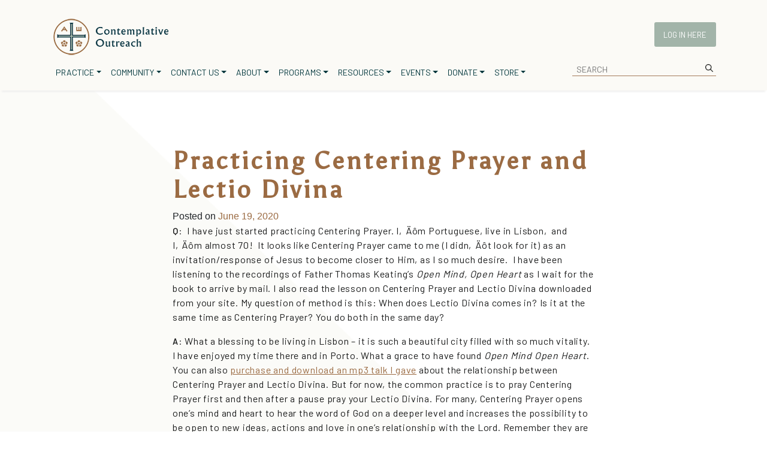

--- FILE ---
content_type: text/html; charset=UTF-8
request_url: https://www.contemplativeoutreach.org/2020/06/19/practicing-centering-prayer-and-lectio-divina/
body_size: 41243
content:
<!DOCTYPE html>
<html lang="en-US">
<head>
	<!-- Google tag (gtag.js) -->
	<script async src="https://www.contemplativeoutreach.org/wp-content/litespeed/localres/aHR0cHM6Ly93d3cuZ29vZ2xldGFnbWFuYWdlci5jb20vZ3RhZy9qcw==?id=G-4DXEMSB0SW"></script>
	<script>
	window.dataLayer = window.dataLayer || [];
	function gtag(){dataLayer.push(arguments);}
	gtag('js', new Date());

	gtag('config', 'G-4DXEMSB0SW');
	</script>
	<meta name="google-site-verification" content="x8xoV-3XF-r90TSeXPc9c-OOKoCMZm24zoHMyCk4KoI" />
	<meta charset="UTF-8"><link rel="preconnect" href="https://fonts.gstatic.com/" crossorigin />
	<meta name="viewport" content="width=device-width, initial-scale=1, shrink-to-fit=no">
	<link rel="profile" href="http://gmpg.org/xfn/11">
	
	
	
	<title>Practicing Centering Prayer and Lectio Divina</title>
<meta name='robots' content='max-image-preview:large, max-snippet:-1, max-video-preview:-1' />

            <script data-no-defer="1" data-ezscrex="false" data-cfasync="false" data-pagespeed-no-defer data-cookieconsent="ignore">
                var ctPublicFunctions = {"_ajax_nonce":"8f364d95c3","_rest_nonce":"bb0850ba7c","_ajax_url":"\/wp-admin\/admin-ajax.php","_rest_url":"https:\/\/www.contemplativeoutreach.org\/wp-json\/","data__cookies_type":"none","data__ajax_type":"rest","data__bot_detector_enabled":0,"data__frontend_data_log_enabled":1,"cookiePrefix":"","wprocket_detected":false,"host_url":"www.contemplativeoutreach.org","text__ee_click_to_select":"Click to select the whole data","text__ee_original_email":"The complete one is","text__ee_got_it":"Got it","text__ee_blocked":"Blocked","text__ee_cannot_connect":"Cannot connect","text__ee_cannot_decode":"Can not decode email. Unknown reason","text__ee_email_decoder":"CleanTalk email decoder","text__ee_wait_for_decoding":"The magic is on the way!","text__ee_decoding_process":"Please wait a few seconds while we decode the contact data."}
            </script>
        
            <script data-no-defer="1" data-ezscrex="false" data-cfasync="false" data-pagespeed-no-defer data-cookieconsent="ignore">
                var ctPublic = {"_ajax_nonce":"8f364d95c3","settings__forms__check_internal":"0","settings__forms__check_external":"0","settings__forms__force_protection":"0","settings__forms__search_test":"0","settings__forms__wc_add_to_cart":"0","settings__data__bot_detector_enabled":0,"settings__sfw__anti_crawler":0,"blog_home":"https:\/\/www.contemplativeoutreach.org\/","pixel__setting":"0","pixel__enabled":false,"pixel__url":null,"data__email_check_before_post":"1","data__email_check_exist_post":"0","data__cookies_type":"none","data__key_is_ok":true,"data__visible_fields_required":true,"wl_brandname":"Anti-Spam by CleanTalk","wl_brandname_short":"CleanTalk","ct_checkjs_key":303184707,"emailEncoderPassKey":"f7d19b1a25bd98bf166d149eead81342","bot_detector_forms_excluded":"W10=","advancedCacheExists":true,"varnishCacheExists":false,"wc_ajax_add_to_cart":true,"theRealPerson":{"phrases":{"trpHeading":"The Real Person Badge!","trpContent1":"The commenter acts as a real person and verified as not a bot.","trpContent2":" Anti-Spam by CleanTalk","trpContentLearnMore":"Learn more"},"trpContentLink":"https:\/\/cleantalk.org\/help\/the-real-person?utm_id=&amp;utm_term=&amp;utm_source=admin_side&amp;utm_medium=trp_badge&amp;utm_content=trp_badge_link_click&amp;utm_campaign=apbct_links","imgPersonUrl":"https:\/\/www.contemplativeoutreach.org\/wp-content\/plugins\/cleantalk-spam-protect\/css\/images\/real_user.svg","imgShieldUrl":"https:\/\/www.contemplativeoutreach.org\/wp-content\/plugins\/cleantalk-spam-protect\/css\/images\/shield.svg"}}
            </script>
        <link rel="canonical" href="https://www.contemplativeoutreach.org/2020/06/19/practicing-centering-prayer-and-lectio-divina/">
<meta name="description" content="Q :&nbsp; I have just started practicing Centering Prayer. I‚Äôm Portuguese, live in Lisbon,&nbsp; and I‚Äôm almost 70!&nbsp; It looks like Centering Prayer cam">
<meta property="og:title" content="Practicing Centering Prayer and Lectio Divina">
<meta property="og:type" content="article">
<meta property="og:description" content="Q :&nbsp; I have just started practicing Centering Prayer. I‚Äôm Portuguese, live in Lisbon,&nbsp; and I‚Äôm almost 70!&nbsp; It looks like Centering Prayer cam">
<meta property="og:url" content="https://www.contemplativeoutreach.org/2020/06/19/practicing-centering-prayer-and-lectio-divina/">
<meta property="og:locale" content="en_US">
<meta property="og:site_name" content="Contemplative Outreach, Ltd.">
<meta property="article:published_time" content="2016-02-16T21:01:06+00:00">
<meta property="article:modified_time" content="2020-06-19T18:41:12+00:00">
<meta property="og:updated_time" content="2020-06-19T18:41:12+00:00">
<meta property="article:section" content="Uncategorized">
<meta name="twitter:card" content="summary_large_image">
<link rel='dns-prefetch' href='//fonts.googleapis.com' />
<link rel='dns-prefetch' href='//use.fontawesome.com' />
<link rel="alternate" type="text/calendar" title="Contemplative Outreach, Ltd. &raquo; iCal Feed" href="https://www.contemplativeoutreach.org/events/?ical=1" />
<link rel="alternate" title="oEmbed (JSON)" type="application/json+oembed" href="https://www.contemplativeoutreach.org/wp-json/oembed/1.0/embed?url=https%3A%2F%2Fwww.contemplativeoutreach.org%2F2020%2F06%2F19%2Fpracticing-centering-prayer-and-lectio-divina%2F" />
<link rel="alternate" title="oEmbed (XML)" type="text/xml+oembed" href="https://www.contemplativeoutreach.org/wp-json/oembed/1.0/embed?url=https%3A%2F%2Fwww.contemplativeoutreach.org%2F2020%2F06%2F19%2Fpracticing-centering-prayer-and-lectio-divina%2F&#038;format=xml" />
		<style id="content-control-block-styles">
			@media (max-width: 640px) {
	.cc-hide-on-mobile {
		display: none !important;
	}
}
@media (min-width: 641px) and (max-width: 920px) {
	.cc-hide-on-tablet {
		display: none !important;
	}
}
@media (min-width: 921px) and (max-width: 1440px) {
	.cc-hide-on-desktop {
		display: none !important;
	}
}		</style>
		<style id='wp-img-auto-sizes-contain-inline-css'>
img:is([sizes=auto i],[sizes^="auto," i]){contain-intrinsic-size:3000px 1500px}
/*# sourceURL=wp-img-auto-sizes-contain-inline-css */
</style>
<link data-optimized="1" data-asynced="1" as="style" onload="this.onload=null;this.rel='stylesheet'"  rel='preload' id='wc-authorize-net-cim-credit-card-checkout-block-css' href='https://www.contemplativeoutreach.org/wp-content/litespeed/css/ef057e52b39003430465265522759457.css?ver=59457' media='all' /><noscript><link data-optimized="1" rel='stylesheet' href='https://www.contemplativeoutreach.org/wp-content/litespeed/css/ef057e52b39003430465265522759457.css?ver=59457' media='all' /></noscript>
<link data-optimized="1" data-asynced="1" as="style" onload="this.onload=null;this.rel='stylesheet'"  rel='preload' id='wc-authorize-net-cim-echeck-checkout-block-css' href='https://www.contemplativeoutreach.org/wp-content/litespeed/css/ef057e52b39003430465265522759457.css?ver=59457' media='all' /><noscript><link data-optimized="1" rel='stylesheet' href='https://www.contemplativeoutreach.org/wp-content/litespeed/css/ef057e52b39003430465265522759457.css?ver=59457' media='all' /></noscript>
<style id="litespeed-ccss">:root{--background:0 0% 100%;--foreground:222.2 84% 4.9%;--card:0 0% 100%;--card-foreground:222.2 84% 4.9%;--popover:0 0% 100%;--popover-foreground:222.2 84% 4.9%;--primary:221.2 83.2% 53.3%;--primary-foreground:210 40% 98%;--secondary:210 40% 96.1%;--secondary-foreground:222.2 47.4% 11.2%;--muted:210 40% 96.1%;--muted-foreground:215.4 16.3% 46.9%;--accent:210 40% 96.1%;--accent-foreground:222.2 47.4% 11.2%;--destructive:0 84.2% 60.2%;--destructive-foreground:210 40% 98%;--border:214.3 31.8% 91.4%;--input:214.3 31.8% 91.4%;--ring:221.2 83.2% 53.3%;--radius:8px}*,::before,::after{--tw-border-spacing-x:0;--tw-border-spacing-y:0;--tw-translate-x:0;--tw-translate-y:0;--tw-rotate:0;--tw-skew-x:0;--tw-skew-y:0;--tw-scale-x:1;--tw-scale-y:1;--tw-pan-x:;--tw-pan-y:;--tw-pinch-zoom:;--tw-scroll-snap-strictness:proximity;--tw-gradient-from-position:;--tw-gradient-via-position:;--tw-gradient-to-position:;--tw-ordinal:;--tw-slashed-zero:;--tw-numeric-figure:;--tw-numeric-spacing:;--tw-numeric-fraction:;--tw-ring-inset:;--tw-ring-offset-width:0px;--tw-ring-offset-color:#fff;--tw-ring-color:rgb(59 130 246 / 0.5);--tw-ring-offset-shadow:0 0 #0000;--tw-ring-shadow:0 0 #0000;--tw-shadow:0 0 #0000;--tw-shadow-colored:0 0 #0000;--tw-blur:;--tw-brightness:;--tw-contrast:;--tw-grayscale:;--tw-hue-rotate:;--tw-invert:;--tw-saturate:;--tw-sepia:;--tw-drop-shadow:;--tw-backdrop-blur:;--tw-backdrop-brightness:;--tw-backdrop-contrast:;--tw-backdrop-grayscale:;--tw-backdrop-hue-rotate:;--tw-backdrop-invert:;--tw-backdrop-opacity:;--tw-backdrop-saturate:;--tw-backdrop-sepia:}::backdrop{--tw-border-spacing-x:0;--tw-border-spacing-y:0;--tw-translate-x:0;--tw-translate-y:0;--tw-rotate:0;--tw-skew-x:0;--tw-skew-y:0;--tw-scale-x:1;--tw-scale-y:1;--tw-pan-x:;--tw-pan-y:;--tw-pinch-zoom:;--tw-scroll-snap-strictness:proximity;--tw-gradient-from-position:;--tw-gradient-via-position:;--tw-gradient-to-position:;--tw-ordinal:;--tw-slashed-zero:;--tw-numeric-figure:;--tw-numeric-spacing:;--tw-numeric-fraction:;--tw-ring-inset:;--tw-ring-offset-width:0px;--tw-ring-offset-color:#fff;--tw-ring-color:rgb(59 130 246 / 0.5);--tw-ring-offset-shadow:0 0 #0000;--tw-ring-shadow:0 0 #0000;--tw-shadow:0 0 #0000;--tw-shadow-colored:0 0 #0000;--tw-blur:;--tw-brightness:;--tw-contrast:;--tw-grayscale:;--tw-hue-rotate:;--tw-invert:;--tw-saturate:;--tw-sepia:;--tw-drop-shadow:;--tw-backdrop-blur:;--tw-backdrop-brightness:;--tw-backdrop-contrast:;--tw-backdrop-grayscale:;--tw-backdrop-hue-rotate:;--tw-backdrop-invert:;--tw-backdrop-opacity:;--tw-backdrop-saturate:;--tw-backdrop-sepia:}*,::before,::after{--tw-border-spacing-x:0;--tw-border-spacing-y:0;--tw-translate-x:0;--tw-translate-y:0;--tw-rotate:0;--tw-skew-x:0;--tw-skew-y:0;--tw-scale-x:1;--tw-scale-y:1;--tw-pan-x:;--tw-pan-y:;--tw-pinch-zoom:;--tw-scroll-snap-strictness:proximity;--tw-gradient-from-position:;--tw-gradient-via-position:;--tw-gradient-to-position:;--tw-ordinal:;--tw-slashed-zero:;--tw-numeric-figure:;--tw-numeric-spacing:;--tw-numeric-fraction:;--tw-ring-inset:;--tw-ring-offset-width:0px;--tw-ring-offset-color:#fff;--tw-ring-color:rgb(59 130 246 / 0.5);--tw-ring-offset-shadow:0 0 #0000;--tw-ring-shadow:0 0 #0000;--tw-shadow:0 0 #0000;--tw-shadow-colored:0 0 #0000;--tw-blur:;--tw-brightness:;--tw-contrast:;--tw-grayscale:;--tw-hue-rotate:;--tw-invert:;--tw-saturate:;--tw-sepia:;--tw-drop-shadow:;--tw-backdrop-blur:;--tw-backdrop-brightness:;--tw-backdrop-contrast:;--tw-backdrop-grayscale:;--tw-backdrop-hue-rotate:;--tw-backdrop-invert:;--tw-backdrop-opacity:;--tw-backdrop-saturate:;--tw-backdrop-sepia:}::backdrop{--tw-border-spacing-x:0;--tw-border-spacing-y:0;--tw-translate-x:0;--tw-translate-y:0;--tw-rotate:0;--tw-skew-x:0;--tw-skew-y:0;--tw-scale-x:1;--tw-scale-y:1;--tw-pan-x:;--tw-pan-y:;--tw-pinch-zoom:;--tw-scroll-snap-strictness:proximity;--tw-gradient-from-position:;--tw-gradient-via-position:;--tw-gradient-to-position:;--tw-ordinal:;--tw-slashed-zero:;--tw-numeric-figure:;--tw-numeric-spacing:;--tw-numeric-fraction:;--tw-ring-inset:;--tw-ring-offset-width:0px;--tw-ring-offset-color:#fff;--tw-ring-color:rgb(59 130 246 / 0.5);--tw-ring-offset-shadow:0 0 #0000;--tw-ring-shadow:0 0 #0000;--tw-shadow:0 0 #0000;--tw-shadow-colored:0 0 #0000;--tw-blur:;--tw-brightness:;--tw-contrast:;--tw-grayscale:;--tw-hue-rotate:;--tw-invert:;--tw-saturate:;--tw-sepia:;--tw-drop-shadow:;--tw-backdrop-blur:;--tw-backdrop-brightness:;--tw-backdrop-contrast:;--tw-backdrop-grayscale:;--tw-backdrop-hue-rotate:;--tw-backdrop-invert:;--tw-backdrop-opacity:;--tw-backdrop-saturate:;--tw-backdrop-sepia:}:root{--background:0 0% 100%;--foreground:222.2 84% 4.9%;--card:0 0% 100%;--card-foreground:222.2 84% 4.9%;--popover:0 0% 100%;--popover-foreground:222.2 84% 4.9%;--primary:221.2 83.2% 53.3%;--primary-foreground:210 40% 98%;--secondary:210 40% 96.1%;--secondary-foreground:222.2 47.4% 11.2%;--muted:210 40% 96.1%;--muted-foreground:215.4 16.3% 46.9%;--accent:210 40% 96.1%;--accent-foreground:222.2 47.4% 11.2%;--destructive:0 84.2% 60.2%;--destructive-foreground:210 40% 98%;--border:214.3 31.8% 91.4%;--input:214.3 31.8% 91.4%;--ring:221.2 83.2% 53.3%;--radius:8px}*,::before,::after{--tw-border-spacing-x:0;--tw-border-spacing-y:0;--tw-translate-x:0;--tw-translate-y:0;--tw-rotate:0;--tw-skew-x:0;--tw-skew-y:0;--tw-scale-x:1;--tw-scale-y:1;--tw-pan-x:;--tw-pan-y:;--tw-pinch-zoom:;--tw-scroll-snap-strictness:proximity;--tw-gradient-from-position:;--tw-gradient-via-position:;--tw-gradient-to-position:;--tw-ordinal:;--tw-slashed-zero:;--tw-numeric-figure:;--tw-numeric-spacing:;--tw-numeric-fraction:;--tw-ring-inset:;--tw-ring-offset-width:0px;--tw-ring-offset-color:#fff;--tw-ring-color:rgb(59 130 246 / 0.5);--tw-ring-offset-shadow:0 0 #0000;--tw-ring-shadow:0 0 #0000;--tw-shadow:0 0 #0000;--tw-shadow-colored:0 0 #0000;--tw-blur:;--tw-brightness:;--tw-contrast:;--tw-grayscale:;--tw-hue-rotate:;--tw-invert:;--tw-saturate:;--tw-sepia:;--tw-drop-shadow:;--tw-backdrop-blur:;--tw-backdrop-brightness:;--tw-backdrop-contrast:;--tw-backdrop-grayscale:;--tw-backdrop-hue-rotate:;--tw-backdrop-invert:;--tw-backdrop-opacity:;--tw-backdrop-saturate:;--tw-backdrop-sepia:}::backdrop{--tw-border-spacing-x:0;--tw-border-spacing-y:0;--tw-translate-x:0;--tw-translate-y:0;--tw-rotate:0;--tw-skew-x:0;--tw-skew-y:0;--tw-scale-x:1;--tw-scale-y:1;--tw-pan-x:;--tw-pan-y:;--tw-pinch-zoom:;--tw-scroll-snap-strictness:proximity;--tw-gradient-from-position:;--tw-gradient-via-position:;--tw-gradient-to-position:;--tw-ordinal:;--tw-slashed-zero:;--tw-numeric-figure:;--tw-numeric-spacing:;--tw-numeric-fraction:;--tw-ring-inset:;--tw-ring-offset-width:0px;--tw-ring-offset-color:#fff;--tw-ring-color:rgb(59 130 246 / 0.5);--tw-ring-offset-shadow:0 0 #0000;--tw-ring-shadow:0 0 #0000;--tw-shadow:0 0 #0000;--tw-shadow-colored:0 0 #0000;--tw-blur:;--tw-brightness:;--tw-contrast:;--tw-grayscale:;--tw-hue-rotate:;--tw-invert:;--tw-saturate:;--tw-sepia:;--tw-drop-shadow:;--tw-backdrop-blur:;--tw-backdrop-brightness:;--tw-backdrop-contrast:;--tw-backdrop-grayscale:;--tw-backdrop-hue-rotate:;--tw-backdrop-invert:;--tw-backdrop-opacity:;--tw-backdrop-saturate:;--tw-backdrop-sepia:}*,::before,::after{--tw-border-spacing-x:0;--tw-border-spacing-y:0;--tw-translate-x:0;--tw-translate-y:0;--tw-rotate:0;--tw-skew-x:0;--tw-skew-y:0;--tw-scale-x:1;--tw-scale-y:1;--tw-pan-x:;--tw-pan-y:;--tw-pinch-zoom:;--tw-scroll-snap-strictness:proximity;--tw-gradient-from-position:;--tw-gradient-via-position:;--tw-gradient-to-position:;--tw-ordinal:;--tw-slashed-zero:;--tw-numeric-figure:;--tw-numeric-spacing:;--tw-numeric-fraction:;--tw-ring-inset:;--tw-ring-offset-width:0px;--tw-ring-offset-color:#fff;--tw-ring-color:rgb(59 130 246 / 0.5);--tw-ring-offset-shadow:0 0 #0000;--tw-ring-shadow:0 0 #0000;--tw-shadow:0 0 #0000;--tw-shadow-colored:0 0 #0000;--tw-blur:;--tw-brightness:;--tw-contrast:;--tw-grayscale:;--tw-hue-rotate:;--tw-invert:;--tw-saturate:;--tw-sepia:;--tw-drop-shadow:;--tw-backdrop-blur:;--tw-backdrop-brightness:;--tw-backdrop-contrast:;--tw-backdrop-grayscale:;--tw-backdrop-hue-rotate:;--tw-backdrop-invert:;--tw-backdrop-opacity:;--tw-backdrop-saturate:;--tw-backdrop-sepia:}::backdrop{--tw-border-spacing-x:0;--tw-border-spacing-y:0;--tw-translate-x:0;--tw-translate-y:0;--tw-rotate:0;--tw-skew-x:0;--tw-skew-y:0;--tw-scale-x:1;--tw-scale-y:1;--tw-pan-x:;--tw-pan-y:;--tw-pinch-zoom:;--tw-scroll-snap-strictness:proximity;--tw-gradient-from-position:;--tw-gradient-via-position:;--tw-gradient-to-position:;--tw-ordinal:;--tw-slashed-zero:;--tw-numeric-figure:;--tw-numeric-spacing:;--tw-numeric-fraction:;--tw-ring-inset:;--tw-ring-offset-width:0px;--tw-ring-offset-color:#fff;--tw-ring-color:rgb(59 130 246 / 0.5);--tw-ring-offset-shadow:0 0 #0000;--tw-ring-shadow:0 0 #0000;--tw-shadow:0 0 #0000;--tw-shadow-colored:0 0 #0000;--tw-blur:;--tw-brightness:;--tw-contrast:;--tw-grayscale:;--tw-hue-rotate:;--tw-invert:;--tw-saturate:;--tw-sepia:;--tw-drop-shadow:;--tw-backdrop-blur:;--tw-backdrop-brightness:;--tw-backdrop-contrast:;--tw-backdrop-grayscale:;--tw-backdrop-hue-rotate:;--tw-backdrop-invert:;--tw-backdrop-opacity:;--tw-backdrop-saturate:;--tw-backdrop-sepia:}ul{box-sizing:border-box}.entry-content{counter-reset:footnotes}:root{--wp-block-synced-color:#7a00df;--wp-block-synced-color--rgb:122,0,223;--wp-bound-block-color:var(--wp-block-synced-color);--wp-editor-canvas-background:#ddd;--wp-admin-theme-color:#007cba;--wp-admin-theme-color--rgb:0,124,186;--wp-admin-theme-color-darker-10:#006ba1;--wp-admin-theme-color-darker-10--rgb:0,107,160.5;--wp-admin-theme-color-darker-20:#005a87;--wp-admin-theme-color-darker-20--rgb:0,90,135;--wp-admin-border-width-focus:2px}:root{--wp--preset--font-size--normal:16px;--wp--preset--font-size--huge:42px}:root{--wp--preset--aspect-ratio--square:1;--wp--preset--aspect-ratio--4-3:4/3;--wp--preset--aspect-ratio--3-4:3/4;--wp--preset--aspect-ratio--3-2:3/2;--wp--preset--aspect-ratio--2-3:2/3;--wp--preset--aspect-ratio--16-9:16/9;--wp--preset--aspect-ratio--9-16:9/16;--wp--preset--color--black:#000000;--wp--preset--color--cyan-bluish-gray:#abb8c3;--wp--preset--color--white:#fff;--wp--preset--color--pale-pink:#f78da7;--wp--preset--color--vivid-red:#cf2e2e;--wp--preset--color--luminous-vivid-orange:#ff6900;--wp--preset--color--luminous-vivid-amber:#fcb900;--wp--preset--color--light-green-cyan:#7bdcb5;--wp--preset--color--vivid-green-cyan:#00d084;--wp--preset--color--pale-cyan-blue:#8ed1fc;--wp--preset--color--vivid-cyan-blue:#0693e3;--wp--preset--color--vivid-purple:#9b51e0;--wp--preset--color--blue:#007bff;--wp--preset--color--indigo:#6610f2;--wp--preset--color--purple:#5533ff;--wp--preset--color--pink:#e83e8c;--wp--preset--color--red:#dc3545;--wp--preset--color--orange:#fd7e14;--wp--preset--color--yellow:#ffc107;--wp--preset--color--green:#28a745;--wp--preset--color--teal:#20c997;--wp--preset--color--cyan:#17a2b8;--wp--preset--color--gray:#6c757d;--wp--preset--color--gray-dark:#343a40;--wp--preset--gradient--vivid-cyan-blue-to-vivid-purple:linear-gradient(135deg,rgb(6,147,227) 0%,rgb(155,81,224) 100%);--wp--preset--gradient--light-green-cyan-to-vivid-green-cyan:linear-gradient(135deg,rgb(122,220,180) 0%,rgb(0,208,130) 100%);--wp--preset--gradient--luminous-vivid-amber-to-luminous-vivid-orange:linear-gradient(135deg,rgb(252,185,0) 0%,rgb(255,105,0) 100%);--wp--preset--gradient--luminous-vivid-orange-to-vivid-red:linear-gradient(135deg,rgb(255,105,0) 0%,rgb(207,46,46) 100%);--wp--preset--gradient--very-light-gray-to-cyan-bluish-gray:linear-gradient(135deg,rgb(238,238,238) 0%,rgb(169,184,195) 100%);--wp--preset--gradient--cool-to-warm-spectrum:linear-gradient(135deg,rgb(74,234,220) 0%,rgb(151,120,209) 20%,rgb(207,42,186) 40%,rgb(238,44,130) 60%,rgb(251,105,98) 80%,rgb(254,248,76) 100%);--wp--preset--gradient--blush-light-purple:linear-gradient(135deg,rgb(255,206,236) 0%,rgb(152,150,240) 100%);--wp--preset--gradient--blush-bordeaux:linear-gradient(135deg,rgb(254,205,165) 0%,rgb(254,45,45) 50%,rgb(107,0,62) 100%);--wp--preset--gradient--luminous-dusk:linear-gradient(135deg,rgb(255,203,112) 0%,rgb(199,81,192) 50%,rgb(65,88,208) 100%);--wp--preset--gradient--pale-ocean:linear-gradient(135deg,rgb(255,245,203) 0%,rgb(182,227,212) 50%,rgb(51,167,181) 100%);--wp--preset--gradient--electric-grass:linear-gradient(135deg,rgb(202,248,128) 0%,rgb(113,206,126) 100%);--wp--preset--gradient--midnight:linear-gradient(135deg,rgb(2,3,129) 0%,rgb(40,116,252) 100%);--wp--preset--font-size--small:13px;--wp--preset--font-size--medium:20px;--wp--preset--font-size--large:36px;--wp--preset--font-size--x-large:42px;--wp--preset--spacing--20:0.44rem;--wp--preset--spacing--30:0.67rem;--wp--preset--spacing--40:1rem;--wp--preset--spacing--50:1.5rem;--wp--preset--spacing--60:2.25rem;--wp--preset--spacing--70:3.38rem;--wp--preset--spacing--80:5.06rem;--wp--preset--shadow--natural:6px 6px 9px rgba(0, 0, 0, 0.2);--wp--preset--shadow--deep:12px 12px 50px rgba(0, 0, 0, 0.4);--wp--preset--shadow--sharp:6px 6px 0px rgba(0, 0, 0, 0.2);--wp--preset--shadow--outlined:6px 6px 0px -3px rgb(255, 255, 255), 6px 6px rgb(0, 0, 0);--wp--preset--shadow--crisp:6px 6px 0px rgb(0, 0, 0)}.sr-only,.sr-only-focusable:not(:focus){position:absolute;width:1px;height:1px;padding:0;margin:-1px;overflow:hidden;clip:rect(0,0,0,0);white-space:nowrap;border-width:0}:host,:root{--fa-style-family-brands:"Font Awesome 6 Brands";--fa-font-brands:normal 400 1em/1 "Font Awesome 6 Brands"}:host,:root{--fa-font-regular:normal 400 1em/1 "Font Awesome 6 Free"}:host,:root{--fa-style-family-classic:"Font Awesome 6 Free";--fa-font-solid:normal 900 1em/1 "Font Awesome 6 Free"}:root{--font-size-lg:16px;--font-size-sm:12px;--border-radius-regular:3px;--border-radius-sm:2px;--padding-regular:6px 15px}:root{--woocommerce:#720eec;--wc-green:#7ad03a;--wc-red:#a00;--wc-orange:#ffba00;--wc-blue:#2ea2cc;--wc-primary:#720eec;--wc-primary-text:#fcfbfe;--wc-secondary:#e9e6ed;--wc-secondary-text:#515151;--wc-highlight:#958e09;--wc-highligh-text:white;--wc-content-bg:#fff;--wc-subtext:#767676;--wc-form-border-color:rgba(32, 7, 7, 0.8);--wc-form-border-radius:4px;--wc-form-border-width:1px}@media only screen and (max-width:768px){:root{--woocommerce:#720eec;--wc-green:#7ad03a;--wc-red:#a00;--wc-orange:#ffba00;--wc-blue:#2ea2cc;--wc-primary:#720eec;--wc-primary-text:#fcfbfe;--wc-secondary:#e9e6ed;--wc-secondary-text:#515151;--wc-highlight:#958e09;--wc-highligh-text:white;--wc-content-bg:#fff;--wc-subtext:#767676;--wc-form-border-color:rgba(32, 7, 7, 0.8);--wc-form-border-radius:4px;--wc-form-border-width:1px}}:root{--woocommerce:#720eec;--wc-green:#7ad03a;--wc-red:#a00;--wc-orange:#ffba00;--wc-blue:#2ea2cc;--wc-primary:#720eec;--wc-primary-text:#fcfbfe;--wc-secondary:#e9e6ed;--wc-secondary-text:#515151;--wc-highlight:#958e09;--wc-highligh-text:white;--wc-content-bg:#fff;--wc-subtext:#767676;--wc-form-border-color:rgba(32, 7, 7, 0.8);--wc-form-border-radius:4px;--wc-form-border-width:1px}button::-moz-focus-inner{border:0;padding:0}:root{--givewp-red-25:#fff4f2;--givewp-red-50:#ffdfd9;--givewp-red-100:#ffb5a6;--givewp-red-200:#ff8a73;--givewp-red-300:#ff6040;--givewp-red-400:#f2320c;--givewp-red-500:#d92d0b;--givewp-red-600:#a62308;--givewp-red-700:#8c1700;--givewp-red-800:#590f00;--givewp-red-900:#260600;--givewp-orange-50:#ffefd9;--givewp-orange-100:#ffdaa6;--givewp-orange-200:#ffc473;--givewp-orange-300:#f2a63d;--givewp-orange-400:#f29718;--givewp-orange-500:#d98715;--givewp-orange-600:#a66710;--givewp-orange-700:#73480b;--givewp-orange-800:#402806;--givewp-orange-900:#1a0f00;--givewp-yellow-25:#fffdf2;--givewp-yellow-50:#fff9d9;--givewp-yellow-100:#fff0a6;--givewp-yellow-200:#ffe873;--givewp-yellow-300:#ffdf40;--givewp-yellow-400:#f2cc0c;--givewp-yellow-500:#d9b60b;--givewp-yellow-600:#a68c08;--givewp-yellow-700:#8c7607;--givewp-yellow-800:#594b05;--givewp-yellow-900:#262000;--givewp-green-25:#f2fff3;--givewp-green-50:#e5ffe6;--givewp-green-100:#cef2cf;--givewp-green-200:#a3d9a4;--givewp-green-300:#7cbf7e;--givewp-green-400:#62b265;--givewp-green-500:#459948;--givewp-green-600:#2d802f;--givewp-green-700:#19661c;--givewp-green-800:#0a400b;--givewp-green-900:#022603;--givewp-emerald-25:#f2fff9;--givewp-emerald-50:#d9ffec;--givewp-emerald-100:#9df2c8;--givewp-emerald-200:#6df2b0;--givewp-emerald-300:#3df297;--givewp-emerald-400:#0cf27f;--givewp-emerald-500:#0bd972;--givewp-emerald-600:#08a657;--givewp-emerald-700:#078c4a;--givewp-emerald-800:#05592f;--givewp-emerald-900:#002613;--givewp-blue-25:#f2f9ff;--givewp-blue-50:#d9ecff;--givewp-blue-100:#a6d2ff;--givewp-blue-200:#73b9ff;--givewp-blue-300:#3d97f2;--givewp-blue-400:#0c7ff2;--givewp-blue-500:#0b72d9;--givewp-blue-600:#0857a6;--givewp-blue-700:#074a8c;--givewp-blue-800:#052f59;--givewp-blue-900:#001326;--givewp-purple-25:#f4f2ff;--givewp-purple-50:#beb6f2;--givewp-purple-100:#8c7ee5;--givewp-purple-200:#5f4cd9;--givewp-purple-300:#3a21d9;--givewp-purple-400:#2b13bf;--givewp-purple-500:#2511a6;--givewp-purple-600:#19078c;--givewp-purple-700:#120566;--givewp-purple-800:#090040;--givewp-purple-900:#03001a;--givewp-neutral-25:#f9fafb;--givewp-neutral-50:#f3f4f6;--givewp-neutral-100:#e5e7eb;--givewp-neutral-200:#d1d5db;--givewp-neutral-300:#9ca0af;--givewp-neutral-400:#6b7280;--givewp-neutral-500:#4b5563;--givewp-neutral-600:#374151;--givewp-neutral-700:#1f2937;--givewp-neutral-800:#111827;--givewp-neutral-900:#060c1a;--givewp-grey-5:#fafafa;--givewp-grey-25:#f2f2f2;--givewp-grey-50:#e6e6e6;--givewp-grey-100:#dadada;--givewp-grey-200:#bfbfbf;--givewp-grey-300:#a6a6a6;--givewp-grey-400:#8c8c8c;--givewp-grey-500:#737373;--givewp-grey-600:#595959;--givewp-grey-700:#404040;--givewp-grey-800:#262626;--givewp-grey-900:#0e0e0e;--givewp-shades-white:#fff;--givewp-shades-black:#000}:root{--givewp-rounded-2:0.125rem;--givewp-rounded-4:0.25rem;--givewp-rounded-6:0.375rem;--givewp-rounded-8:0.5rem;--givewp-rounded-12:0.75rem;--givewp-rounded-16:1rem;--givewp-rounded-24:1.5rem;--givewp-rounded-full:999px;--givewp-rounded-none:0rem}:root{--givewp-spacing-1:0.25rem;--givewp-spacing-2:0.5rem;--givewp-spacing-3:0.75rem;--givewp-spacing-4:1rem;--givewp-spacing-5:1.25rem;--givewp-spacing-6:1.5rem;--givewp-spacing-7:1.75rem;--givewp-spacing-8:2rem;--givewp-spacing-9:2.25rem;--givewp-spacing-10:2.5rem;--givewp-spacing-11:2.75rem;--givewp-spacing-12:3rem;--givewp-spacing-13:3.25rem;--givewp-spacing-14:3.5rem;--givewp-spacing-15:3.75rem;--givewp-spacing-16:4rem;--givewp-spacing-17:4.25rem;--givewp-spacing-18:4.5rem;--givewp-spacing-19:4.75rem;--givewp-spacing-20:5rem;--givewp-spacing-32:8rem;--givewp-spacing-40:10rem;--givewp-spacing-56:14rem;--givewp-spacing-80:20rem;--givewp-spacing-96:24rem}:root{--givewp-font-size-display-xl:6rem;--givewp-font-weight-display-xl:semi-bold;--givewp-font-size-display-lg:4.5rem;--givewp-font-weight-display-lg:semi-bold;--givewp-font-size-heading-xl:4rem;--givewp-font-weight-heading-xl:bold;--givewp-font-size-heading-lg:2.5rem;--givewp-font-weight-heading-lg:semi-bold;--givewp-font-size-heading-md:2.25rem;--givewp-font-weight-heading-md:semi-bold;--givewp-font-size-heading-sm:1.5rem;--givewp-font-weight-heading-sm:semi-bold;--givewp-font-size-headline-lg:1.25rem;--givewp-font-weight-headline-lg:extra-bold;--givewp-font-size-headline-md:1rem;--givewp-font-weight-headline-md:extra-bold;--givewp-font-size-headline-sm:0.75rem;--givewp-font-weight-headline-sm:extra-bold;--givewp-font-size-paragraph-lg:1rem;--givewp-font-weight-paragraph-lg:medium;--givewp-font-size-paragraph-md:0.75rem;--givewp-font-weight-paragraph-md:medium;--givewp-font-size-paragraph-sm:0.5rem;--givewp-font-weight-paragraph-sm:medium}:root{--givewp-shadow-xs:0 1px 2px var(--givewp-grey-50);--givewp-shadow-sm:0 2px 4px var(--givewp-grey-50);--givewp-shadow-md:0 4px 8px var(--givewp-grey-50);--givewp-shadow-lg:0 12px 24px var(--givewp-grey-50);--givewp-shadow-xl:0 16px 32px var(--givewp-grey-50);--givewp-shadow-inner:inset 0 2px 4px var(--givewp-grey-50);--givewp-shadow-xs-green:0 1px 2px var(--givewp-green-50);--givewp-shadow-sm-green:0 2px 4px var(--givewp-green-50);--givewp-shadow-md-green:0 4px 8px var(--givewp-green-50);--givewp-shadow-lg-green:0 12px 24px var(--givewp-green-50);--givewp-shadow-xl-green:0 16px 32px var(--givewp-green-50);--givewp-shadow-inner-green:inset 0 2px 4px var(--givewp-green-50);--givewp-shadow-xs-blue:0 1px 2px var(--givewp-blue-50);--givewp-shadow-sm-blue:0 2px 4px var(--givewp-blue-50);--givewp-shadow-md-blue:0 4px 8px var(--givewp-blue-50);--givewp-shadow-lg-blue:0 12px 24px var(--givewp-blue-50);--givewp-shadow-xl-blue:0 16px 32px var(--givewp-blue-50);--givewp-shadow-inner-blue:inset 0 2px 4px var(--givewp-blue-50);--givewp-shadow-xs-orange:0 1px 2px var(--givewp-orange-50);--givewp-shadow-sm-orange:0 2px 4px var(--givewp-orange-50);--givewp-shadow-md-orange:0 4px 8px var(--givewp-orange-50);--givewp-shadow-lg-orange:0 12px 24px var(--givewp-orange-50);--givewp-shadow-xl-orange:0 16px 32px var(--givewp-orange-50);--givewp-shadow-inner-orange:inset 0 2px 4px var(--givewp-orange-50)}.searchandfilter ul{display:block;margin-top:0;margin-bottom:0}.searchandfilter ul li{list-style:none;display:block;padding:10px 0;margin:0}.searchandfilter label{display:inline-block;margin:0;padding:0}:root{--blue:#007bff;--indigo:#6610f2;--purple:#6f42c1;--pink:#e83e8c;--red:#dc3545;--orange:#fd7e14;--yellow:#ffc107;--green:#28a745;--teal:#20c997;--cyan:#17a2b8;--white:#fff;--gray:#6c757d;--gray-dark:#343a40;--primary:#7C008C;--secondary:#6c757d;--success:#28a745;--info:#17a2b8;--warning:#ffc107;--danger:#dc3545;--light:#f8f9fa;--dark:#343a40;--breakpoint-xs:0;--breakpoint-sm:576px;--breakpoint-md:768px;--breakpoint-lg:992px;--breakpoint-xl:1200px;--font-family-sans-serif:-apple-system,BlinkMacSystemFont,"Segoe UI",Roboto,"Helvetica Neue",Arial,sans-serif,"Apple Color Emoji","Segoe UI Emoji","Segoe UI Symbol","Noto Color Emoji";--font-family-monospace:SFMono-Regular,Menlo,Monaco,Consolas,"Liberation Mono","Courier New",monospace}*,::after,::before{-webkit-box-sizing:border-box;box-sizing:border-box}html{font-family:sans-serif;line-height:1.15;-webkit-text-size-adjust:100%;-ms-text-size-adjust:100%;-ms-overflow-style:scrollbar}@-ms-viewport{width:device-width}article,header,main,nav{display:block}body{margin:0;font-family:-apple-system,BlinkMacSystemFont,"Segoe UI",Roboto,"Helvetica Neue",Arial,sans-serif,"Apple Color Emoji","Segoe UI Emoji","Segoe UI Symbol","Noto Color Emoji";font-size:1rem;font-weight:400;line-height:1.5;color:#212529;text-align:left;background-color:#fff}h1,h4{margin-top:0;margin-bottom:.5rem}p{margin-top:0;margin-bottom:1rem}ul{margin-top:0;margin-bottom:1rem}ul ul{margin-bottom:0}strong{font-weight:bolder}a{color:#7c008c;text-decoration:none;background-color:#fff0;-webkit-text-decoration-skip:objects}img{vertical-align:middle;border-style:none}label{display:inline-block;margin-bottom:.5rem}button{border-radius:0}button,input{margin:0;font-family:inherit;font-size:inherit;line-height:inherit}button,input{overflow:visible}button{text-transform:none}button,html [type=button]{-webkit-appearance:button}[type=button]::-moz-focus-inner,button::-moz-focus-inner{padding:0;border-style:none}::-webkit-file-upload-button{font:inherit;-webkit-appearance:button}h1,h4{margin-bottom:.5rem;font-family:inherit;font-weight:500;line-height:1.2;color:inherit}h1{font-size:2.5rem}h4{font-size:1.5rem}.img-fluid{max-width:100%;height:auto}.container{width:100%;padding-right:15px;padding-left:15px;margin-right:auto;margin-left:auto}@media (min-width:576px){.container{max-width:540px}}@media (min-width:768px){.container{max-width:720px}}@media (min-width:992px){.container{max-width:960px}}@media (min-width:1200px){.container{max-width:1140px}}.row{display:-webkit-box;display:-ms-flexbox;display:flex;-ms-flex-wrap:wrap;flex-wrap:wrap;margin-right:-15px;margin-left:-15px}.col-md{position:relative;width:100%;min-height:1px;padding-right:15px;padding-left:15px}@media (min-width:768px){.col-md{-ms-flex-preferred-size:0;flex-basis:0%;-webkit-box-flex:1;-ms-flex-positive:1;flex-grow:1;max-width:100%}}.collapse:not(.show){display:none}.dropdown{position:relative}.dropdown-toggle::after{display:inline-block;width:0;height:0;margin-left:.255em;vertical-align:.255em;content:"";border-top:.3em solid;border-right:.3em solid #fff0;border-bottom:0;border-left:.3em solid #fff0}.dropdown-menu{position:absolute;top:100%;left:0;z-index:1000;display:none;float:left;min-width:10rem;padding:.5rem 0;margin:.125rem 0 0;font-size:1rem;color:#212529;text-align:left;list-style:none;background-color:#fff;background-clip:padding-box;border:1px solid rgb(0 0 0/.15);border-radius:.25rem}.dropdown-item{display:block;width:100%;padding:.25rem 1.5rem;clear:both;font-weight:400;color:#212529;text-align:inherit;white-space:nowrap;background-color:#fff0;border:0}.nav-link{display:block;padding:.5rem 1rem}.navbar{position:relative;display:-webkit-box;display:-ms-flexbox;display:flex;-ms-flex-wrap:wrap;flex-wrap:wrap;-webkit-box-align:center;-ms-flex-align:center;align-items:center;-webkit-box-pack:justify;-ms-flex-pack:justify;justify-content:space-between;padding:.5rem 1rem}.navbar>.container{display:-webkit-box;display:-ms-flexbox;display:flex;-ms-flex-wrap:wrap;flex-wrap:wrap;-webkit-box-align:center;-ms-flex-align:center;align-items:center;-webkit-box-pack:justify;-ms-flex-pack:justify;justify-content:space-between}.navbar-brand{display:inline-block;padding-top:.3125rem;padding-bottom:.3125rem;margin-right:1rem;font-size:1.25rem;line-height:inherit;white-space:nowrap}.navbar-nav{display:-webkit-box;display:-ms-flexbox;display:flex;-webkit-box-orient:vertical;-webkit-box-direction:normal;-ms-flex-direction:column;flex-direction:column;padding-left:0;margin-bottom:0;list-style:none}.navbar-nav .nav-link{padding-right:0;padding-left:0}.navbar-nav .dropdown-menu{position:static;float:none}.navbar-collapse{-ms-flex-preferred-size:100%;flex-basis:100%;-webkit-box-flex:1;-ms-flex-positive:1;flex-grow:1;-webkit-box-align:center;-ms-flex-align:center;align-items:center}.navbar-toggler{padding:.25rem .75rem;font-size:1.25rem;line-height:1;background-color:#fff0;border:1px solid #fff0;border-radius:.25rem}.navbar-toggler-icon{display:inline-block;width:1.5em;height:1.5em;vertical-align:middle;content:"";background:no-repeat center center;background-size:100% 100%}@media (max-width:767.98px){.navbar-expand-md>.container{padding-right:0;padding-left:0}}@media (min-width:768px){.navbar-expand-md{-webkit-box-orient:horizontal;-webkit-box-direction:normal;-ms-flex-flow:row nowrap;flex-flow:row nowrap;-webkit-box-pack:start;-ms-flex-pack:start;justify-content:flex-start}.navbar-expand-md .navbar-nav{-webkit-box-orient:horizontal;-webkit-box-direction:normal;-ms-flex-direction:row;flex-direction:row}.navbar-expand-md .navbar-nav .dropdown-menu{position:absolute}.navbar-expand-md .navbar-nav .nav-link{padding-right:.5rem;padding-left:.5rem}.navbar-expand-md>.container{-ms-flex-wrap:nowrap;flex-wrap:nowrap}.navbar-expand-md .navbar-collapse{display:-webkit-box!important;display:-ms-flexbox!important;display:flex!important;-ms-flex-preferred-size:auto;flex-basis:auto}.navbar-expand-md .navbar-toggler{display:none}}.navbar-light .navbar-brand{color:rgb(0 0 0/.9)}.navbar-light .navbar-nav .nav-link{color:rgb(0 0 0/.5)}.navbar-light .navbar-toggler{color:rgb(0 0 0/.5);border-color:rgb(0 0 0/.1)}.navbar-light .navbar-toggler-icon{background-image:url(data:image/svg+xml;charset=utf8,%3Csvg\ viewBox=\'0\ 0\ 30\ 30\'\ xmlns=\'http://www.w3.org/2000/svg\'%3E%3Cpath\ stroke=\'rgba\(0,\ 0,\ 0,\ 0.5\)\'\ stroke-width=\'2\'\ stroke-linecap=\'round\'\ stroke-miterlimit=\'10\'\ d=\'M4\ 7h22M4\ 15h22M4\ 23h22\'/%3E%3C/svg%3E)}.bg-primary{background-color:#7c008c!important}.sr-only{position:absolute;width:1px;height:1px;padding:0;overflow:hidden;clip:rect(0,0,0,0);white-space:nowrap;border:0}.ml-auto{margin-left:auto!important}.wrapper{padding:30px 0}img{max-width:100%;height:auto}a.skip-link{position:fixed;z-index:1000;top:0;right:0}p{font-family:Barlow,Helvetica,Arial,sans-serif;letter-spacing:.05em;color:#1c1d1d}p a{text-decoration:underline}span.byline{display:none}h1,h4{font-family:Asul;letter-spacing:.1em;color:#9b6b43;font-weight:700}a{color:#9b6b43}.wrapper{padding:30px 0 0 0}#content .row{margin:0}#content .row #primary{padding:0}#primary-searchbar #searchform{position:absolute;top:-35px;right:20px}@media (max-width:993px){#primary-searchbar #searchform{top:-70px}}@media (max-width:768px){#primary-searchbar #searchform{top:0}}.searchandfilter ul{display:-webkit-box;display:-ms-flexbox;display:flex;-ms-flex-wrap:wrap;flex-wrap:wrap}.searchandfilter ul li{padding:0 15px}.searchandfilter ul li .sf-input-text{width:15rem;padding:.375rem 1.75rem .375rem .75rem;color:#495057;border:1px solid #ced4da;border-radius:.25rem}.navbar{background-color:transparent!important;padding-top:30px;z-index:10;position:relative}.navbar .nav-link{color:#00373d!important;font-family:Barlow,Helvetica,Arial,sans-serif;text-transform:uppercase;font-size:14px}.navbar .co-logo{width:auto}.navbar .img-fluid{max-width:none}.navbar .toggler{display:-webkit-box;display:-ms-flexbox;display:flex}.navbar-light .navbar-toggler{border:none;outline:0}#navbar-container{position:relative;width:100%}#navbar-container #logo-and-toggler{display:-webkit-box;display:-ms-flexbox;display:flex;-webkit-box-pack:justify;-ms-flex-pack:justify;justify-content:space-between;margin-top:15px}#navbar-container .co-logo{display:-webkit-box;display:-ms-flexbox;display:flex}#navbar-container .menu-items{position:relative;display:-webkit-box;display:-ms-flexbox;display:flex}@media (min-width:992px){#navbar-container .menu-items{margin-top:-35px}}@media (max-width:768px){#navbar-container .menu-items #main-menu{margin-bottom:9.7rem}}#navbar-container .menu-items #main-menu .dropdown-menu{font-family:Barlow,Helvetica,Arial,sans-serif;background:rgb(255 255 255/.95);margin-top:0}#navbar-container .menu-items #main-menu .dropdown-item{color:#00373d}@media (min-width:768px){#navbar-container .menu-items #main-menu #loginout{top:-60px;width:60px;position:absolute;padding:0}}@media (min-width:992px){#navbar-container .menu-items #main-menu #loginout{top:-25px}}#navbar-container .menu-items #main-menu #loginout a{color:#9b6b43;font-size:smaller}@media (min-width:768px){#navbar-container .menu-items #main-menu #loginout{right:220px}}.single-post{background-size:cover;background-image:url(/wp-content/uploads/2020/01/bg-r-to-l.png);background-repeat:no-repeat}.single-post h1.entry-title{color:#9b6b43}@media (min-width:568px){.single-post .content-area article{width:75%;margin:0 auto;padding:4rem}}.site-info{display:none}#wrapper-footer #wrapper-footer-full h4{font-family:Alegreya;font-size:18px;display:block;letter-spacing:.2em;color:#333;-webkit-margin-before:1.33em;margin-block-start:1.33em;-webkit-margin-after:1.33em;margin-block-end:1.33em;-webkit-margin-start:0;margin-inline-start:0;-webkit-margin-end:0;margin-inline-end:0;padding:0}#wrapper-footer #wrapper-footer-full a{color:#9b6b43;text-decoration:none;letter-spacing:.1em}img{max-width:unset}#main-menu{margin-top:2.5rem;margin-right:auto!important;margin-left:0!important}#searchform{top:39px!important}#loginout{right:0!important;padding:10px 15px 10px 15px!important;background-color:#a2b4a9;border-radius:3px}.login-w{width:103px!important}#loginout a{color:#fff!important;font-size:13px!important}#wrapper-navbar{background-color:#fbfaf6;-webkit-box-shadow:0 5px 3px -3px #ededed;box-shadow:0 5px 3px -3px #ededed}.navbar{padding:10px 0 12px 0!important}#main-menu{margin-top:2.5rem;margin-right:auto!important;margin-left:0!important}#searchform{top:39px!important;right:0!important}#loginout{right:0!important;padding:10px 15px 10px 15px!important;background-color:#a2b4a9;border-radius:3px}.login-w{width:103px!important}#loginout a{color:#fff!important;font-size:13px!important}#wrapper-navbar{background-color:#fbfaf6;-webkit-box-shadow:0 5px 3px -3px #ededed;box-shadow:0 5px 3px -3px #ededed}.navbar{padding:10px 0 12px 0!important}@media (min-width:1500px){#wrapper-navbar .container{min-width:1500px!important}}.menu-item-63351{display:none}@media (min-width:768px) and (max-width:1199px){#main-menu{display:flex;flex-wrap:wrap}#primary-searchbar #searchform{top:80px!important}}#navbar-container .menu-items #main-menu #loginout a{font-size:14px}#main-menu{margin-top:2.5rem;margin-right:auto!important;margin-left:0!important}#searchform{top:39px!important;right:0px!important}#searchform .sf-field-search{padding:0 0 0 15px!important}#searchform .sf-field-search input{background:transparent!important;border-top:0px!important;border-left:0px!important;border-right:0px!important;border-radius:0px!important;border-bottom:1px solid #a57c5b!important;padding:4px 4px 0 7px!important;background-image:url(https://cdn-icons-png.flaticon.com/512/622/622669.png)!important;background-repeat:no-repeat!important;background-position:right 5px center!important;background-size:13px 13px!important}#loginout{right:0!important;padding:10px 15px 10px 15px!important;background-color:#A2B4A9;border-radius:3px}.login-w{width:103px!important}#loginout a{color:white!important;font-size:13px!important}#wrapper-navbar{background-color:#FBFAF6;box-shadow:0 5px 3px -3px #ededed}.navbar{padding:10px 0 12px 0px!important}@media (min-width:1500px){#wrapper-navbar .container{min-width:1500px!important}}.show-request{display:none!important}:root{--color-primary:#4a8eff;--color-primary-rgb:74, 142, 255;--color-primary-hover:#4a8eff;--color-primary-active:#4a8eff;--clr-sec:#6c757d;--clr-sec-rgb:108, 117, 125;--clr-sec-hover:#6c757d;--clr-sec-active:#6c757d;--color-success:#18ce0f;--color-success-rgb:24, 206, 15;--color-success-hover:#18ce0f;--color-success-active:#18ce0f;--color-info:#2CA8FF;--color-info-rgb:44, 168, 255;--color-info-hover:#2CA8FF;--color-info-active:#2CA8FF;--color-warning:#FFB236;--color-warning-rgb:255, 178, 54;--color-warning-hover:#FFB236;--color-warning-active:#FFB236;--color-danger:#ff5062;--color-danger-rgb:255, 80, 98;--color-danger-hover:#ff5062;--color-danger-active:#ff5062;--color-green:#30b570;--color-blue:#0073ff;--color-purple:#8557D3;--color-red:#ff5062;--color-muted:rgba(69, 89, 122, 0.6);--wpdm-font:-apple-system, BlinkMacSystemFont, "Segoe UI", Roboto, Helvetica, Arial, sans-serif, "Apple Color Emoji", "Segoe UI Emoji", "Segoe UI Symbol"}</style><script>WebFontConfig={google:{families:["Barlow Condensed","Barlow","Asul","Inter:wght@400;500;600;700"]}};if ( typeof WebFont === "object" && typeof WebFont.load === "function" ) { WebFont.load( WebFontConfig ); }</script><script data-optimized="1" src="https://www.contemplativeoutreach.org/wp-content/plugins/litespeed-cache/assets/js/webfontloader.min.js"></script><script>!function(a){"use strict";var b=function(b,c,d){function e(a){return h.body?a():void setTimeout(function(){e(a)})}function f(){i.addEventListener&&i.removeEventListener("load",f),i.media=d||"all"}var g,h=a.document,i=h.createElement("link");if(c)g=c;else{var j=(h.body||h.getElementsByTagName("head")[0]).childNodes;g=j[j.length-1]}var k=h.styleSheets;i.rel="stylesheet",i.href=b,i.media="only x",e(function(){g.parentNode.insertBefore(i,c?g:g.nextSibling)});var l=function(a){for(var b=i.href,c=k.length;c--;)if(k[c].href===b)return a();setTimeout(function(){l(a)})};return i.addEventListener&&i.addEventListener("load",f),i.onloadcssdefined=l,l(f),i};"undefined"!=typeof exports?exports.loadCSS=b:a.loadCSS=b}("undefined"!=typeof global?global:this);!function(a){if(a.loadCSS){var b=loadCSS.relpreload={};if(b.support=function(){try{return a.document.createElement("link").relList.supports("preload")}catch(b){return!1}},b.poly=function(){for(var b=a.document.getElementsByTagName("link"),c=0;c<b.length;c++){var d=b[c];"preload"===d.rel&&"style"===d.getAttribute("as")&&(a.loadCSS(d.href,d,d.getAttribute("media")),d.rel=null)}},!b.support()){b.poly();var c=a.setInterval(b.poly,300);a.addEventListener&&a.addEventListener("load",function(){b.poly(),a.clearInterval(c)}),a.attachEvent&&a.attachEvent("onload",function(){a.clearInterval(c)})}}}(this);</script>

<link data-optimized="1" data-asynced="1" as="style" onload="this.onload=null;this.rel='stylesheet'"  rel='preload' id='wp-block-library-css' href='https://www.contemplativeoutreach.org/wp-content/litespeed/css/a923bbabc304c7bb298242d2199a8ca2.css?ver=a8ca2' media='all' /><noscript><link data-optimized="1" rel='stylesheet' href='https://www.contemplativeoutreach.org/wp-content/litespeed/css/a923bbabc304c7bb298242d2199a8ca2.css?ver=a8ca2' media='all' /></noscript>
<style id='global-styles-inline-css'>
:root{--wp--preset--aspect-ratio--square: 1;--wp--preset--aspect-ratio--4-3: 4/3;--wp--preset--aspect-ratio--3-4: 3/4;--wp--preset--aspect-ratio--3-2: 3/2;--wp--preset--aspect-ratio--2-3: 2/3;--wp--preset--aspect-ratio--16-9: 16/9;--wp--preset--aspect-ratio--9-16: 9/16;--wp--preset--color--black: #000000;--wp--preset--color--cyan-bluish-gray: #abb8c3;--wp--preset--color--white: #fff;--wp--preset--color--pale-pink: #f78da7;--wp--preset--color--vivid-red: #cf2e2e;--wp--preset--color--luminous-vivid-orange: #ff6900;--wp--preset--color--luminous-vivid-amber: #fcb900;--wp--preset--color--light-green-cyan: #7bdcb5;--wp--preset--color--vivid-green-cyan: #00d084;--wp--preset--color--pale-cyan-blue: #8ed1fc;--wp--preset--color--vivid-cyan-blue: #0693e3;--wp--preset--color--vivid-purple: #9b51e0;--wp--preset--color--blue: #007bff;--wp--preset--color--indigo: #6610f2;--wp--preset--color--purple: #5533ff;--wp--preset--color--pink: #e83e8c;--wp--preset--color--red: #dc3545;--wp--preset--color--orange: #fd7e14;--wp--preset--color--yellow: #ffc107;--wp--preset--color--green: #28a745;--wp--preset--color--teal: #20c997;--wp--preset--color--cyan: #17a2b8;--wp--preset--color--gray: #6c757d;--wp--preset--color--gray-dark: #343a40;--wp--preset--gradient--vivid-cyan-blue-to-vivid-purple: linear-gradient(135deg,rgb(6,147,227) 0%,rgb(155,81,224) 100%);--wp--preset--gradient--light-green-cyan-to-vivid-green-cyan: linear-gradient(135deg,rgb(122,220,180) 0%,rgb(0,208,130) 100%);--wp--preset--gradient--luminous-vivid-amber-to-luminous-vivid-orange: linear-gradient(135deg,rgb(252,185,0) 0%,rgb(255,105,0) 100%);--wp--preset--gradient--luminous-vivid-orange-to-vivid-red: linear-gradient(135deg,rgb(255,105,0) 0%,rgb(207,46,46) 100%);--wp--preset--gradient--very-light-gray-to-cyan-bluish-gray: linear-gradient(135deg,rgb(238,238,238) 0%,rgb(169,184,195) 100%);--wp--preset--gradient--cool-to-warm-spectrum: linear-gradient(135deg,rgb(74,234,220) 0%,rgb(151,120,209) 20%,rgb(207,42,186) 40%,rgb(238,44,130) 60%,rgb(251,105,98) 80%,rgb(254,248,76) 100%);--wp--preset--gradient--blush-light-purple: linear-gradient(135deg,rgb(255,206,236) 0%,rgb(152,150,240) 100%);--wp--preset--gradient--blush-bordeaux: linear-gradient(135deg,rgb(254,205,165) 0%,rgb(254,45,45) 50%,rgb(107,0,62) 100%);--wp--preset--gradient--luminous-dusk: linear-gradient(135deg,rgb(255,203,112) 0%,rgb(199,81,192) 50%,rgb(65,88,208) 100%);--wp--preset--gradient--pale-ocean: linear-gradient(135deg,rgb(255,245,203) 0%,rgb(182,227,212) 50%,rgb(51,167,181) 100%);--wp--preset--gradient--electric-grass: linear-gradient(135deg,rgb(202,248,128) 0%,rgb(113,206,126) 100%);--wp--preset--gradient--midnight: linear-gradient(135deg,rgb(2,3,129) 0%,rgb(40,116,252) 100%);--wp--preset--font-size--small: 13px;--wp--preset--font-size--medium: 20px;--wp--preset--font-size--large: 36px;--wp--preset--font-size--x-large: 42px;--wp--preset--spacing--20: 0.44rem;--wp--preset--spacing--30: 0.67rem;--wp--preset--spacing--40: 1rem;--wp--preset--spacing--50: 1.5rem;--wp--preset--spacing--60: 2.25rem;--wp--preset--spacing--70: 3.38rem;--wp--preset--spacing--80: 5.06rem;--wp--preset--shadow--natural: 6px 6px 9px rgba(0, 0, 0, 0.2);--wp--preset--shadow--deep: 12px 12px 50px rgba(0, 0, 0, 0.4);--wp--preset--shadow--sharp: 6px 6px 0px rgba(0, 0, 0, 0.2);--wp--preset--shadow--outlined: 6px 6px 0px -3px rgb(255, 255, 255), 6px 6px rgb(0, 0, 0);--wp--preset--shadow--crisp: 6px 6px 0px rgb(0, 0, 0);}:where(.is-layout-flex){gap: 0.5em;}:where(.is-layout-grid){gap: 0.5em;}body .is-layout-flex{display: flex;}.is-layout-flex{flex-wrap: wrap;align-items: center;}.is-layout-flex > :is(*, div){margin: 0;}body .is-layout-grid{display: grid;}.is-layout-grid > :is(*, div){margin: 0;}:where(.wp-block-columns.is-layout-flex){gap: 2em;}:where(.wp-block-columns.is-layout-grid){gap: 2em;}:where(.wp-block-post-template.is-layout-flex){gap: 1.25em;}:where(.wp-block-post-template.is-layout-grid){gap: 1.25em;}.has-black-color{color: var(--wp--preset--color--black) !important;}.has-cyan-bluish-gray-color{color: var(--wp--preset--color--cyan-bluish-gray) !important;}.has-white-color{color: var(--wp--preset--color--white) !important;}.has-pale-pink-color{color: var(--wp--preset--color--pale-pink) !important;}.has-vivid-red-color{color: var(--wp--preset--color--vivid-red) !important;}.has-luminous-vivid-orange-color{color: var(--wp--preset--color--luminous-vivid-orange) !important;}.has-luminous-vivid-amber-color{color: var(--wp--preset--color--luminous-vivid-amber) !important;}.has-light-green-cyan-color{color: var(--wp--preset--color--light-green-cyan) !important;}.has-vivid-green-cyan-color{color: var(--wp--preset--color--vivid-green-cyan) !important;}.has-pale-cyan-blue-color{color: var(--wp--preset--color--pale-cyan-blue) !important;}.has-vivid-cyan-blue-color{color: var(--wp--preset--color--vivid-cyan-blue) !important;}.has-vivid-purple-color{color: var(--wp--preset--color--vivid-purple) !important;}.has-black-background-color{background-color: var(--wp--preset--color--black) !important;}.has-cyan-bluish-gray-background-color{background-color: var(--wp--preset--color--cyan-bluish-gray) !important;}.has-white-background-color{background-color: var(--wp--preset--color--white) !important;}.has-pale-pink-background-color{background-color: var(--wp--preset--color--pale-pink) !important;}.has-vivid-red-background-color{background-color: var(--wp--preset--color--vivid-red) !important;}.has-luminous-vivid-orange-background-color{background-color: var(--wp--preset--color--luminous-vivid-orange) !important;}.has-luminous-vivid-amber-background-color{background-color: var(--wp--preset--color--luminous-vivid-amber) !important;}.has-light-green-cyan-background-color{background-color: var(--wp--preset--color--light-green-cyan) !important;}.has-vivid-green-cyan-background-color{background-color: var(--wp--preset--color--vivid-green-cyan) !important;}.has-pale-cyan-blue-background-color{background-color: var(--wp--preset--color--pale-cyan-blue) !important;}.has-vivid-cyan-blue-background-color{background-color: var(--wp--preset--color--vivid-cyan-blue) !important;}.has-vivid-purple-background-color{background-color: var(--wp--preset--color--vivid-purple) !important;}.has-black-border-color{border-color: var(--wp--preset--color--black) !important;}.has-cyan-bluish-gray-border-color{border-color: var(--wp--preset--color--cyan-bluish-gray) !important;}.has-white-border-color{border-color: var(--wp--preset--color--white) !important;}.has-pale-pink-border-color{border-color: var(--wp--preset--color--pale-pink) !important;}.has-vivid-red-border-color{border-color: var(--wp--preset--color--vivid-red) !important;}.has-luminous-vivid-orange-border-color{border-color: var(--wp--preset--color--luminous-vivid-orange) !important;}.has-luminous-vivid-amber-border-color{border-color: var(--wp--preset--color--luminous-vivid-amber) !important;}.has-light-green-cyan-border-color{border-color: var(--wp--preset--color--light-green-cyan) !important;}.has-vivid-green-cyan-border-color{border-color: var(--wp--preset--color--vivid-green-cyan) !important;}.has-pale-cyan-blue-border-color{border-color: var(--wp--preset--color--pale-cyan-blue) !important;}.has-vivid-cyan-blue-border-color{border-color: var(--wp--preset--color--vivid-cyan-blue) !important;}.has-vivid-purple-border-color{border-color: var(--wp--preset--color--vivid-purple) !important;}.has-vivid-cyan-blue-to-vivid-purple-gradient-background{background: var(--wp--preset--gradient--vivid-cyan-blue-to-vivid-purple) !important;}.has-light-green-cyan-to-vivid-green-cyan-gradient-background{background: var(--wp--preset--gradient--light-green-cyan-to-vivid-green-cyan) !important;}.has-luminous-vivid-amber-to-luminous-vivid-orange-gradient-background{background: var(--wp--preset--gradient--luminous-vivid-amber-to-luminous-vivid-orange) !important;}.has-luminous-vivid-orange-to-vivid-red-gradient-background{background: var(--wp--preset--gradient--luminous-vivid-orange-to-vivid-red) !important;}.has-very-light-gray-to-cyan-bluish-gray-gradient-background{background: var(--wp--preset--gradient--very-light-gray-to-cyan-bluish-gray) !important;}.has-cool-to-warm-spectrum-gradient-background{background: var(--wp--preset--gradient--cool-to-warm-spectrum) !important;}.has-blush-light-purple-gradient-background{background: var(--wp--preset--gradient--blush-light-purple) !important;}.has-blush-bordeaux-gradient-background{background: var(--wp--preset--gradient--blush-bordeaux) !important;}.has-luminous-dusk-gradient-background{background: var(--wp--preset--gradient--luminous-dusk) !important;}.has-pale-ocean-gradient-background{background: var(--wp--preset--gradient--pale-ocean) !important;}.has-electric-grass-gradient-background{background: var(--wp--preset--gradient--electric-grass) !important;}.has-midnight-gradient-background{background: var(--wp--preset--gradient--midnight) !important;}.has-small-font-size{font-size: var(--wp--preset--font-size--small) !important;}.has-medium-font-size{font-size: var(--wp--preset--font-size--medium) !important;}.has-large-font-size{font-size: var(--wp--preset--font-size--large) !important;}.has-x-large-font-size{font-size: var(--wp--preset--font-size--x-large) !important;}
/*# sourceURL=global-styles-inline-css */
</style>

<style id='classic-theme-styles-inline-css'>
/*! This file is auto-generated */
.wp-block-button__link{color:#fff;background-color:#32373c;border-radius:9999px;box-shadow:none;text-decoration:none;padding:calc(.667em + 2px) calc(1.333em + 2px);font-size:1.125em}.wp-block-file__button{background:#32373c;color:#fff;text-decoration:none}
/*# sourceURL=/wp-includes/css/classic-themes.min.css */
</style>
<link data-optimized="1" data-asynced="1" as="style" onload="this.onload=null;this.rel='stylesheet'"  rel='preload' id='content-control-block-styles-css' href='https://www.contemplativeoutreach.org/wp-content/litespeed/css/217c127124f76feda1695e7354ece7a6.css?ver=ce7a6' media='all' /><noscript><link data-optimized="1" rel='stylesheet' href='https://www.contemplativeoutreach.org/wp-content/litespeed/css/217c127124f76feda1695e7354ece7a6.css?ver=ce7a6' media='all' /></noscript>
<link data-optimized="1" data-asynced="1" as="style" onload="this.onload=null;this.rel='stylesheet'"  rel='preload' id='bbp-default-css' href='https://www.contemplativeoutreach.org/wp-content/litespeed/css/5af44152777019af38fa4be8d4514157.css?ver=14157' media='all' /><noscript><link data-optimized="1" rel='stylesheet' href='https://www.contemplativeoutreach.org/wp-content/litespeed/css/5af44152777019af38fa4be8d4514157.css?ver=14157' media='all' /></noscript>
<link data-optimized="1" data-asynced="1" as="style" onload="this.onload=null;this.rel='stylesheet'"  rel='preload' id='cleantalk-public-css-css' href='https://www.contemplativeoutreach.org/wp-content/litespeed/css/6fb1ba2526c721d4d9452bfb6f1aa24b.css?ver=aa24b' media='all' /><noscript><link data-optimized="1" rel='stylesheet' href='https://www.contemplativeoutreach.org/wp-content/litespeed/css/6fb1ba2526c721d4d9452bfb6f1aa24b.css?ver=aa24b' media='all' /></noscript>
<link data-optimized="1" data-asynced="1" as="style" onload="this.onload=null;this.rel='stylesheet'"  rel='preload' id='cleantalk-email-decoder-css-css' href='https://www.contemplativeoutreach.org/wp-content/litespeed/css/c215e68b2c91ac0f926e84a0f06f32b0.css?ver=f32b0' media='all' /><noscript><link data-optimized="1" rel='stylesheet' href='https://www.contemplativeoutreach.org/wp-content/litespeed/css/c215e68b2c91ac0f926e84a0f06f32b0.css?ver=f32b0' media='all' /></noscript>
<link data-optimized="1" data-asynced="1" as="style" onload="this.onload=null;this.rel='stylesheet'"  rel='preload' id='cleantalk-trp-css-css' href='https://www.contemplativeoutreach.org/wp-content/litespeed/css/08c13b235dfd0c96f2b69d2074029635.css?ver=29635' media='all' /><noscript><link data-optimized="1" rel='stylesheet' href='https://www.contemplativeoutreach.org/wp-content/litespeed/css/08c13b235dfd0c96f2b69d2074029635.css?ver=29635' media='all' /></noscript>
<link data-asynced="1" as="style" onload="this.onload=null;this.rel='stylesheet'"  rel='preload' id='wpdm-font-awesome-css' href='https://use.fontawesome.com/releases/v6.7.2/css/all.css' media='all' /><noscript><link rel='stylesheet' href='https://use.fontawesome.com/releases/v6.7.2/css/all.css' media='all' /></noscript>
<link data-optimized="1" data-asynced="1" as="style" onload="this.onload=null;this.rel='stylesheet'"  rel='preload' id='wpdm-front-css' href='https://www.contemplativeoutreach.org/wp-content/litespeed/css/41a37e469ae46acdd06f0296b5583b74.css?ver=83b74' media='all' /><noscript><link data-optimized="1" rel='stylesheet' href='https://www.contemplativeoutreach.org/wp-content/litespeed/css/41a37e469ae46acdd06f0296b5583b74.css?ver=83b74' media='all' /></noscript>
<link data-optimized="1" data-asynced="1" as="style" onload="this.onload=null;this.rel='stylesheet'"  rel='preload' id='pdfp-public-css' href='https://www.contemplativeoutreach.org/wp-content/litespeed/css/6fc5419efdaea4744a97f193da6dd71c.css?ver=dd71c' media='all' /><noscript><link data-optimized="1" rel='stylesheet' href='https://www.contemplativeoutreach.org/wp-content/litespeed/css/6fc5419efdaea4744a97f193da6dd71c.css?ver=dd71c' media='all' /></noscript>
<link data-optimized="1" data-asynced="1" as="style" onload="this.onload=null;this.rel='stylesheet'"  rel='preload' id='woocommerce-layout-css' href='https://www.contemplativeoutreach.org/wp-content/litespeed/css/57b135ebe333e238bcc8fa78ffa021bc.css?ver=021bc' media='all' /><noscript><link data-optimized="1" rel='stylesheet' href='https://www.contemplativeoutreach.org/wp-content/litespeed/css/57b135ebe333e238bcc8fa78ffa021bc.css?ver=021bc' media='all' /></noscript>
<link data-optimized="1" data-asynced="1" as="style" onload="this.onload=null;this.rel='stylesheet'"  rel='preload' id='woocommerce-smallscreen-css' href='https://www.contemplativeoutreach.org/wp-content/litespeed/css/0456f966fc80482111fcdfe8f09500a1.css?ver=500a1' media='only screen and (max-width: 768px)' /><noscript><link data-optimized="1" rel='stylesheet' href='https://www.contemplativeoutreach.org/wp-content/litespeed/css/0456f966fc80482111fcdfe8f09500a1.css?ver=500a1' media='only screen and (max-width: 768px)' /></noscript>
<link data-optimized="1" data-asynced="1" as="style" onload="this.onload=null;this.rel='stylesheet'"  rel='preload' id='woocommerce-general-css' href='https://www.contemplativeoutreach.org/wp-content/litespeed/css/1404d684a5ee02ba36ca86a774f362a6.css?ver=362a6' media='all' /><noscript><link data-optimized="1" rel='stylesheet' href='https://www.contemplativeoutreach.org/wp-content/litespeed/css/1404d684a5ee02ba36ca86a774f362a6.css?ver=362a6' media='all' /></noscript>
<style id='woocommerce-inline-inline-css'>
.woocommerce form .form-row .required { visibility: visible; }
/*# sourceURL=woocommerce-inline-inline-css */
</style>
<link data-optimized="1" data-asynced="1" as="style" onload="this.onload=null;this.rel='stylesheet'"  rel='preload' id='ppress-frontend-css' href='https://www.contemplativeoutreach.org/wp-content/litespeed/css/8c75dea8bcc0e81d92190d9defdc16ee.css?ver=c16ee' media='all' /><noscript><link data-optimized="1" rel='stylesheet' href='https://www.contemplativeoutreach.org/wp-content/litespeed/css/8c75dea8bcc0e81d92190d9defdc16ee.css?ver=c16ee' media='all' /></noscript>
<link data-optimized="1" data-asynced="1" as="style" onload="this.onload=null;this.rel='stylesheet'"  rel='preload' id='ppress-flatpickr-css' href='https://www.contemplativeoutreach.org/wp-content/litespeed/css/2516bb54fa9422bf3a398ba5578c5477.css?ver=c5477' media='all' /><noscript><link data-optimized="1" rel='stylesheet' href='https://www.contemplativeoutreach.org/wp-content/litespeed/css/2516bb54fa9422bf3a398ba5578c5477.css?ver=c5477' media='all' /></noscript>
<link data-optimized="1" data-asynced="1" as="style" onload="this.onload=null;this.rel='stylesheet'"  rel='preload' id='ppress-select2-css' href='https://www.contemplativeoutreach.org/wp-content/litespeed/css/15bf68099a4440bec8d518046fd276a6.css?ver=276a6' media='all' /><noscript><link data-optimized="1" rel='stylesheet' href='https://www.contemplativeoutreach.org/wp-content/litespeed/css/15bf68099a4440bec8d518046fd276a6.css?ver=276a6' media='all' /></noscript>
<link data-optimized="1" data-asynced="1" as="style" onload="this.onload=null;this.rel='stylesheet'"  rel='preload' id='give-styles-css' href='https://www.contemplativeoutreach.org/wp-content/litespeed/css/7788085fb056a8ccf8a845efb248df8d.css?ver=8df8d' media='all' /><noscript><link data-optimized="1" rel='stylesheet' href='https://www.contemplativeoutreach.org/wp-content/litespeed/css/7788085fb056a8ccf8a845efb248df8d.css?ver=8df8d' media='all' /></noscript>
<link data-optimized="1" data-asynced="1" as="style" onload="this.onload=null;this.rel='stylesheet'"  rel='preload' id='give-donation-summary-style-frontend-css' href='https://www.contemplativeoutreach.org/wp-content/litespeed/css/b7a9f685a19866c0bb2a538362bbca7a.css?ver=bca7a' media='all' /><noscript><link data-optimized="1" rel='stylesheet' href='https://www.contemplativeoutreach.org/wp-content/litespeed/css/b7a9f685a19866c0bb2a538362bbca7a.css?ver=bca7a' media='all' /></noscript>
<link data-optimized="1" data-asynced="1" as="style" onload="this.onload=null;this.rel='stylesheet'"  rel='preload' id='givewp-design-system-foundation-css' href='https://www.contemplativeoutreach.org/wp-content/litespeed/css/1ac3913162f8f0e210007db5cbb084c4.css?ver=084c4' media='all' /><noscript><link data-optimized="1" rel='stylesheet' href='https://www.contemplativeoutreach.org/wp-content/litespeed/css/1ac3913162f8f0e210007db5cbb084c4.css?ver=084c4' media='all' /></noscript>
<link data-optimized="1" data-asynced="1" as="style" onload="this.onload=null;this.rel='stylesheet'"  rel='preload' id='give-authorize-css-css' href='https://www.contemplativeoutreach.org/wp-content/litespeed/css/fccb9f2df9084d573c5102c39a652638.css?ver=52638' media='all' /><noscript><link data-optimized="1" rel='stylesheet' href='https://www.contemplativeoutreach.org/wp-content/litespeed/css/fccb9f2df9084d573c5102c39a652638.css?ver=52638' media='all' /></noscript>
<link data-optimized="1" data-asynced="1" as="style" onload="this.onload=null;this.rel='stylesheet'"  rel='preload' id='give-fee-recovery-css' href='https://www.contemplativeoutreach.org/wp-content/litespeed/css/342c0a73049571a984c48ab83554d158.css?ver=4d158' media='all' /><noscript><link data-optimized="1" rel='stylesheet' href='https://www.contemplativeoutreach.org/wp-content/litespeed/css/342c0a73049571a984c48ab83554d158.css?ver=4d158' media='all' /></noscript>
<link data-optimized="1" data-asynced="1" as="style" onload="this.onload=null;this.rel='stylesheet'"  rel='preload' id='give_ffm_frontend_styles-css' href='https://www.contemplativeoutreach.org/wp-content/litespeed/css/acc80146c328e61eaf8954ecfd99b266.css?ver=9b266' media='all' /><noscript><link data-optimized="1" rel='stylesheet' href='https://www.contemplativeoutreach.org/wp-content/litespeed/css/acc80146c328e61eaf8954ecfd99b266.css?ver=9b266' media='all' /></noscript>
<link data-optimized="1" data-asynced="1" as="style" onload="this.onload=null;this.rel='stylesheet'"  rel='preload' id='give_ffm_datepicker_styles-css' href='https://www.contemplativeoutreach.org/wp-content/litespeed/css/9fefa3be8b22e30e29f9947b74cf6272.css?ver=f6272' media='all' /><noscript><link data-optimized="1" rel='stylesheet' href='https://www.contemplativeoutreach.org/wp-content/litespeed/css/9fefa3be8b22e30e29f9947b74cf6272.css?ver=f6272' media='all' /></noscript>
<link data-optimized="1" data-asynced="1" as="style" onload="this.onload=null;this.rel='stylesheet'"  rel='preload' id='give-tributes-css' href='https://www.contemplativeoutreach.org/wp-content/litespeed/css/e15cb1690fbfd446ad0308a320005384.css?ver=05384' media='all' /><noscript><link data-optimized="1" rel='stylesheet' href='https://www.contemplativeoutreach.org/wp-content/litespeed/css/e15cb1690fbfd446ad0308a320005384.css?ver=05384' media='all' /></noscript>
<link data-optimized="1" data-asynced="1" as="style" onload="this.onload=null;this.rel='stylesheet'"  rel='preload' id='search-filter-plugin-styles-css' href='https://www.contemplativeoutreach.org/wp-content/litespeed/css/eb6856e599b0f1d0376f58aed86c0db1.css?ver=c0db1' media='all' /><noscript><link data-optimized="1" rel='stylesheet' href='https://www.contemplativeoutreach.org/wp-content/litespeed/css/eb6856e599b0f1d0376f58aed86c0db1.css?ver=c0db1' media='all' /></noscript>
<link data-optimized="1" data-asynced="1" as="style" onload="this.onload=null;this.rel='stylesheet'"  rel='preload' id='give_recurring_css-css' href='https://www.contemplativeoutreach.org/wp-content/litespeed/css/36b4040cd3b4da6c02c73d4d00e17bfa.css?ver=17bfa' media='all' /><noscript><link data-optimized="1" rel='stylesheet' href='https://www.contemplativeoutreach.org/wp-content/litespeed/css/36b4040cd3b4da6c02c73d4d00e17bfa.css?ver=17bfa' media='all' /></noscript>
<link data-optimized="1" data-asynced="1" as="style" onload="this.onload=null;this.rel='stylesheet'"  rel='preload' id='child-understrap-styles-css' href='https://www.contemplativeoutreach.org/wp-content/litespeed/css/b034188b593eda33f2b46a78f72ccb10.css?ver=ccb10' media='all' /><noscript><link data-optimized="1" rel='stylesheet' href='https://www.contemplativeoutreach.org/wp-content/litespeed/css/b034188b593eda33f2b46a78f72ccb10.css?ver=ccb10' media='all' /></noscript>
<link data-optimized="1" data-asynced="1" as="style" onload="this.onload=null;this.rel='stylesheet'"  rel='preload' id='sv-wc-payment-gateway-payment-form-v5_15_12-css' href='https://www.contemplativeoutreach.org/wp-content/litespeed/css/25cb981e55849539de54c2f4a3d0f397.css?ver=0f397' media='all' /><noscript><link data-optimized="1" rel='stylesheet' href='https://www.contemplativeoutreach.org/wp-content/litespeed/css/25cb981e55849539de54c2f4a3d0f397.css?ver=0f397' media='all' /></noscript>
<link data-optimized="1" data-asynced="1" as="style" onload="this.onload=null;this.rel='stylesheet'"  rel='preload' id='dashicons-css' href='https://www.contemplativeoutreach.org/wp-content/litespeed/css/a90e8c8c4400ab13d8346a64441b5809.css?ver=b5809' media='all' /><noscript><link data-optimized="1" rel='stylesheet' href='https://www.contemplativeoutreach.org/wp-content/litespeed/css/a90e8c8c4400ab13d8346a64441b5809.css?ver=b5809' media='all' /></noscript>
<link data-optimized="1" data-asynced="1" as="style" onload="this.onload=null;this.rel='stylesheet'"  rel='preload' id='give-woocommerce-frontend-css' href='https://www.contemplativeoutreach.org/wp-content/litespeed/css/b67222aad2f98ede7aee0b422ebe1a4f.css?ver=e1a4f' media='all' /><noscript><link data-optimized="1" rel='stylesheet' href='https://www.contemplativeoutreach.org/wp-content/litespeed/css/b67222aad2f98ede7aee0b422ebe1a4f.css?ver=e1a4f' media='all' /></noscript>
<script src="https://www.contemplativeoutreach.org/wp-includes/js/jquery/jquery.min.js" id="jquery-core-js"></script>
<script src="https://www.contemplativeoutreach.org/wp-includes/js/jquery/jquery-migrate.min.js" id="jquery-migrate-js"></script>
<script src="https://www.contemplativeoutreach.org/wp-includes/js/jquery/ui/core.min.js" id="jquery-ui-core-js"></script>
<script src="https://www.contemplativeoutreach.org/wp-includes/js/jquery/ui/datepicker.min.js" id="jquery-ui-datepicker-js"></script>
<script id="jquery-ui-datepicker-js-after">
jQuery(function(jQuery){jQuery.datepicker.setDefaults({"closeText":"Close","currentText":"Today","monthNames":["January","February","March","April","May","June","July","August","September","October","November","December"],"monthNamesShort":["Jan","Feb","Mar","Apr","May","Jun","Jul","Aug","Sep","Oct","Nov","Dec"],"nextText":"Next","prevText":"Previous","dayNames":["Sunday","Monday","Tuesday","Wednesday","Thursday","Friday","Saturday"],"dayNamesShort":["Sun","Mon","Tue","Wed","Thu","Fri","Sat"],"dayNamesMin":["S","M","T","W","T","F","S"],"dateFormat":"MM d, yy","firstDay":1,"isRTL":false});});
//# sourceURL=jquery-ui-datepicker-js-after
</script>
<script src="https://www.contemplativeoutreach.org/wp-includes/js/jquery/ui/mouse.min.js" id="jquery-ui-mouse-js"></script>
<script src="https://www.contemplativeoutreach.org/wp-includes/js/jquery/ui/slider.min.js" id="jquery-ui-slider-js"></script>
<script src="https://www.contemplativeoutreach.org/wp-includes/js/clipboard.min.js" id="clipboard-js"></script>
<script src="https://www.contemplativeoutreach.org/wp-includes/js/plupload/moxie.min.js" id="moxiejs-js"></script>
<script src="https://www.contemplativeoutreach.org/wp-includes/js/plupload/plupload.min.js" id="plupload-js"></script>
<script src='https://www.contemplativeoutreach.org/wp-content/plugins/the-events-calendar/common/build/js/underscore-before.js'></script>
<script src="https://www.contemplativeoutreach.org/wp-includes/js/underscore.min.js" id="underscore-js"></script>
<script src='https://www.contemplativeoutreach.org/wp-content/plugins/the-events-calendar/common/build/js/underscore-after.js'></script>
<script src="https://www.contemplativeoutreach.org/wp-includes/js/dist/dom-ready.min.js" id="wp-dom-ready-js"></script>
<script src="https://www.contemplativeoutreach.org/wp-includes/js/dist/hooks.min.js" id="wp-hooks-js"></script>
<script src="https://www.contemplativeoutreach.org/wp-includes/js/dist/i18n.min.js" id="wp-i18n-js"></script>
<script id="wp-i18n-js-after">
wp.i18n.setLocaleData( { 'text direction\u0004ltr': [ 'ltr' ] } );
//# sourceURL=wp-i18n-js-after
</script>
<script src="https://www.contemplativeoutreach.org/wp-includes/js/dist/a11y.min.js" id="wp-a11y-js"></script>
<script id="plupload-handlers-js-extra">
var pluploadL10n = {"queue_limit_exceeded":"You have attempted to queue too many files.","file_exceeds_size_limit":"%s exceeds the maximum upload size for this site.","zero_byte_file":"This file is empty. Please try another.","invalid_filetype":"This file cannot be processed by the web server.","not_an_image":"This file is not an image. Please try another.","image_memory_exceeded":"Memory exceeded. Please try another smaller file.","image_dimensions_exceeded":"This is larger than the maximum size. Please try another.","default_error":"An error occurred in the upload. Please try again later.","missing_upload_url":"There was a configuration error. Please contact the server administrator.","upload_limit_exceeded":"You may only upload 1 file.","http_error":"Unexpected response from the server. The file may have been uploaded successfully. Check in the Media Library or reload the page.","http_error_image":"The server cannot process the image. This can happen if the server is busy or does not have enough resources to complete the task. Uploading a smaller image may help. Suggested maximum size is 2560 pixels.","upload_failed":"Upload failed.","big_upload_failed":"Please try uploading this file with the %1$sbrowser uploader%2$s.","big_upload_queued":"%s exceeds the maximum upload size for the multi-file uploader when used in your browser.","io_error":"IO error.","security_error":"Security error.","file_cancelled":"File canceled.","upload_stopped":"Upload stopped.","dismiss":"Dismiss","crunching":"Crunching\u2026","deleted":"moved to the Trash.","error_uploading":"\u201c%s\u201d has failed to upload.","unsupported_image":"This image cannot be displayed in a web browser. For best results convert it to JPEG before uploading.","noneditable_image":"The web server cannot generate responsive image sizes for this image. Convert it to JPEG or PNG before uploading.","file_url_copied":"The file URL has been copied to your clipboard"};
//# sourceURL=plupload-handlers-js-extra
</script>
<script src="https://www.contemplativeoutreach.org/wp-includes/js/plupload/handlers.min.js" id="plupload-handlers-js"></script>
<script id="give_ffm_frontend-js-extra">
var give_ffm_frontend = {"ajaxurl":"https://www.contemplativeoutreach.org/wp-admin/admin-ajax.php","error_message":"Please complete all required fields","submit_button_text":"Donate Now","nonce":"dfbeba322c","confirmMsg":"Are you sure?","i18n":{"timepicker":{"choose_time":"Choose Time","time":"Time","hour":"Hour","minute":"Minute","second":"Second","done":"Done","now":"Now"},"repeater":{"max_rows":"You have added the maximum number of fields allowed."}},"plupload":{"url":"https://www.contemplativeoutreach.org/wp-admin/admin-ajax.php?nonce=584adef3aa","flash_swf_url":"https://www.contemplativeoutreach.org/wp-includes/js/plupload/plupload.flash.swf","filters":[{"title":"Allowed Files","extensions":"*"}],"multipart":true,"urlstream_upload":true}};
//# sourceURL=give_ffm_frontend-js-extra
</script>
<script src="https://www.contemplativeoutreach.org/wp-content/plugins/give-form-field-manager/assets/dist/js/give-ffm-frontend.js" id="give_ffm_frontend-js"></script>
<script id="give-tributes-common-js-extra">
var give_tributes_common_vars = {"give_tribute_characters_left":"Characters left","ajax_url":"https://www.contemplativeoutreach.org/wp-admin/admin-ajax.php","give_tribute_receipt_limit_exceed":"Sorry! You cannot add notify people more than 5."};
//# sourceURL=give-tributes-common-js-extra
</script>
<script src="https://www.contemplativeoutreach.org/wp-content/plugins/give-tributes/assets/js/give-tributes-common.min.js" id="give-tributes-common-js"></script>
<script id="asenha-public-js-extra">
var phpVars = {"externalPermalinksEnabled":"1"};
//# sourceURL=asenha-public-js-extra
</script>
<script src="https://www.contemplativeoutreach.org/wp-content/plugins/admin-site-enhancements/assets/js/external-permalinks.js" id="asenha-public-js"></script>
<script src="https://www.contemplativeoutreach.org/wp-content/plugins/cleantalk-spam-protect/js/apbct-public-bundle_gathering.min.js" id="apbct-public-bundle_gathering.min-js-js"></script>
<script src="https://www.contemplativeoutreach.org/wp-content/plugins/download-manager/assets/js/wpdm.min.js" id="wpdmjs-js"></script>
<script id="wpdm-frontjs-js-extra">
var wpdm_url = {"home":"https://www.contemplativeoutreach.org/","site":"https://www.contemplativeoutreach.org/","ajax":"https://www.contemplativeoutreach.org/wp-admin/admin-ajax.php"};
var wpdm_js = {"spinner":"\u003Ci class=\"fas fa-sun fa-spin\"\u003E\u003C/i\u003E","client_id":"7a075559b84c5311a6126dbe7ace3b9a"};
var wpdm_strings = {"pass_var":"Password Verified!","pass_var_q":"Please click following button to start download.","start_dl":"Start Download"};
//# sourceURL=wpdm-frontjs-js-extra
</script>
<script src="https://www.contemplativeoutreach.org/wp-content/plugins/download-manager/assets/js/front.min.js" id="wpdm-frontjs-js"></script>
<script id="cartbounty-js-extra">
var cartbounty_co = {"save_custom_fields":"1","checkout_fields":"#email, #billing_email, #billing-country, #billing_country, #billing-first_name, #billing_first_name, #billing-last_name, #billing_last_name, #billing-company, #billing_company, #billing-address_1, #billing_address_1, #billing-address_2, #billing_address_2, #billing-city, #billing_city, #billing-state, #billing_state, #billing-postcode, #billing_postcode, #billing-phone, #billing_phone, #shipping-country, #shipping_country, #shipping-first_name, #shipping_first_name, #shipping-last_name, #shipping_last_name, #shipping-company, #shipping_company, #shipping-address_1, #shipping_address_1, #shipping-address_2, #shipping_address_2, #shipping-city, #shipping_city, #shipping-state, #shipping_state, #shipping-postcode, #shipping_postcode, #shipping-phone, #checkbox-control-1, #ship-to-different-address-checkbox, #checkbox-control-0, #createaccount, #checkbox-control-2, #order-notes textarea, #order_comments","custom_email_selectors":".cartbounty-custom-email-field, .login #username, .wpforms-container input[type=\"email\"], .sgpb-form input[type=\"email\"], .pum-container input[type=\"email\"], .nf-form-cont input[type=\"email\"], .wpcf7 input[type=\"email\"], .fluentform input[type=\"email\"], .sib_signup_form input[type=\"email\"], .mailpoet_form input[type=\"email\"], .tnp input[type=\"email\"], .om-element input[type=\"email\"], .om-holder input[type=\"email\"], .poptin-popup input[type=\"email\"], .gform_wrapper input[type=\"email\"], .paoc-popup input[type=\"email\"], .ays-pb-form input[type=\"email\"], .hustle-form input[type=\"email\"], .et_pb_section input[type=\"email\"], .brave_form_form input[type=\"email\"], .ppsPopupShell input[type=\"email\"], .xoo-el-container input[type=\"email\"], .xoo-el-container input[name=\"xoo-el-username\"]","custom_phone_selectors":".cartbounty-custom-phone-field, .wpforms-container input[type=\"tel\"], .sgpb-form input[type=\"tel\"], .nf-form-cont input[type=\"tel\"], .wpcf7 input[type=\"tel\"], .fluentform input[type=\"tel\"], .om-element input[type=\"tel\"], .om-holder input[type=\"tel\"], .poptin-popup input[type=\"tel\"], .gform_wrapper input[type=\"tel\"], .paoc-popup input[type=\"tel\"], .ays-pb-form input[type=\"tel\"], .hustle-form input[name=\"phone\"], .et_pb_section input[type=\"tel\"], .xoo-el-container input[type=\"tel\"]","custom_button_selectors":".cartbounty-add-to-cart, .add_to_cart_button, .ajax_add_to_cart, .single_add_to_cart_button, .yith-wfbt-submit-button","consent_field":"","email_validation":"^[^\\s@]+@[^\\s@]+\\.[^\\s@]{2,}$","phone_validation":"^[+0-9\\s]\\s?\\d[0-9\\s-.]{6,30}$","nonce":"ee76b5d550","ajaxurl":"https://www.contemplativeoutreach.org/wp-admin/admin-ajax.php"};
//# sourceURL=cartbounty-js-extra
</script>
<script src="https://www.contemplativeoutreach.org/wp-content/plugins/woo-save-abandoned-carts/public/js/cartbounty-public.js" id="cartbounty-js"></script>
<script src="https://www.contemplativeoutreach.org/wp-content/plugins/woocommerce/assets/js/jquery-blockui/jquery.blockUI.min.js" id="wc-jquery-blockui-js" defer data-wp-strategy="defer"></script>
<script id="wc-add-to-cart-js-extra">
var wc_add_to_cart_params = {"ajax_url":"/wp-admin/admin-ajax.php","wc_ajax_url":"/?wc-ajax=%%endpoint%%","i18n_view_cart":"View cart","cart_url":"https://www.contemplativeoutreach.org/cart/","is_cart":"","cart_redirect_after_add":"no"};
//# sourceURL=wc-add-to-cart-js-extra
</script>
<script src="https://www.contemplativeoutreach.org/wp-content/plugins/woocommerce/assets/js/frontend/add-to-cart.min.js" id="wc-add-to-cart-js" defer data-wp-strategy="defer"></script>
<script src="https://www.contemplativeoutreach.org/wp-content/plugins/woocommerce/assets/js/js-cookie/js.cookie.min.js" id="wc-js-cookie-js" defer data-wp-strategy="defer"></script>
<script id="woocommerce-js-extra">
var woocommerce_params = {"ajax_url":"/wp-admin/admin-ajax.php","wc_ajax_url":"/?wc-ajax=%%endpoint%%","i18n_password_show":"Show password","i18n_password_hide":"Hide password"};
//# sourceURL=woocommerce-js-extra
</script>
<script src="https://www.contemplativeoutreach.org/wp-content/plugins/woocommerce/assets/js/frontend/woocommerce.min.js" id="woocommerce-js" defer data-wp-strategy="defer"></script>
<script src="https://www.contemplativeoutreach.org/wp-content/plugins/wp-user-avatar/assets/flatpickr/flatpickr.min.js" id="ppress-flatpickr-js"></script>
<script src="https://www.contemplativeoutreach.org/wp-content/plugins/wp-user-avatar/assets/select2/select2.min.js" id="ppress-select2-js"></script>
<script id="give-js-extra">
var give_global_vars = {"ajaxurl":"https://www.contemplativeoutreach.org/wp-admin/admin-ajax.php","checkout_nonce":"43cde2b332","currency":"USD","currency_sign":"$","currency_pos":"before","thousands_separator":",","decimal_separator":".","no_gateway":"Please select a payment method.","bad_minimum":"The minimum custom donation amount for this form is","bad_maximum":"The maximum custom donation amount for this form is","general_loading":"Loading...","purchase_loading":"Please Wait...","textForOverlayScreen":"\u003Ch3\u003EProcessing...\u003C/h3\u003E\u003Cp\u003EThis will only take a second!\u003C/p\u003E","number_decimals":"2","is_test_mode":"","give_version":"4.13.2","magnific_options":{"main_class":"give-modal","close_on_bg_click":false},"form_translation":{"payment-mode":"Please select payment mode.","give_first":"Please enter your first name.","give_last":"Please enter your last name.","give_email":"Please enter a valid email address.","give_user_login":"Invalid email address or username.","give_user_pass":"Enter a password.","give_user_pass_confirm":"Enter the password confirmation.","give_agree_to_terms":"You must agree to the terms and conditions."},"confirm_email_sent_message":"Please check your email and click on the link to access your complete donation history.","ajax_vars":{"ajaxurl":"https://www.contemplativeoutreach.org/wp-admin/admin-ajax.php","ajaxNonce":"67d94ca533","loading":"Loading","select_option":"Please select an option","default_gateway":"authorize","permalinks":"1","number_decimals":2},"cookie_hash":"f03bc50cb48efb64323b0b570e32484f","session_nonce_cookie_name":"wp-give_session_reset_nonce_f03bc50cb48efb64323b0b570e32484f","session_cookie_name":"wp-give_session_f03bc50cb48efb64323b0b570e32484f","delete_session_nonce_cookie":"0"};
var giveApiSettings = {"root":"https://www.contemplativeoutreach.org/wp-json/give-api/v2/","rest_base":"give-api/v2"};
//# sourceURL=give-js-extra
</script>
<script src="https://www.contemplativeoutreach.org/wp-content/plugins/give/build/assets/dist/js/give.js" id="give-js"></script>
<script id="give-fee-recovery-js-extra">
var give_fee_recovery_object = {"give_fee_zero_based_currency":"[\"JPY\",\"KRW\",\"CLP\",\"ISK\",\"BIF\",\"DJF\",\"GNF\",\"KHR\",\"KPW\",\"LAK\",\"LKR\",\"MGA\",\"MZN\",\"VUV\"]"};
//# sourceURL=give-fee-recovery-js-extra
</script>
<script src="https://www.contemplativeoutreach.org/wp-content/plugins/give-fee-recovery/assets/js/give-fee-recovery-public.min.js" id="give-fee-recovery-js"></script>
<script src="https://www.contemplativeoutreach.org/wp-content/plugins/give-tributes/assets/js/give-tributes-public.min.js" id="give-tributes-js"></script>
<script id="give_recurring_script-js-extra">
var Give_Recurring_Vars = {"email_access":"1","pretty_intervals":{"1":"Every","2":"Every two","3":"Every three","4":"Every four","5":"Every five","6":"Every six"},"pretty_periods":{"day":"Daily","week":"Weekly","month":"Monthly","quarter":"Quarterly","half-year":"Semi-Annually","year":"Yearly"},"messages":{"daily_forbidden":"The selected payment method does not support daily recurring giving. Please select another payment method or supported giving frequency.","confirm_cancel":"Are you sure you want to cancel this subscription?"},"multi_level_message_pre_text":"You have chosen to donate"};
//# sourceURL=give_recurring_script-js-extra
</script>
<script src="https://www.contemplativeoutreach.org/wp-content/plugins/give-recurring/assets/js/give-recurring.min.js" id="give_recurring_script-js"></script>
<script id="give-woocommerce-frontend-js-extra">
var give_wc_vars = {"level_display_style":"dropdown","donation_location":"checkout","intro_text":"Donations","donation_title_placeholder":"Add a donation to your order","admin_ajax":"https://www.contemplativeoutreach.org/wp-admin/admin-ajax.php","checkout_url":"https://www.contemplativeoutreach.org/checkout/","checkout_error":"Couldn't add donations to cart, Do you still want to proceed checkout?","currency_settings":{"currency":"USD","decimal_numbers":2,"symbol":"$","decimal_sep":".","thousand_sep":",","currency_position":"before"}};
//# sourceURL=give-woocommerce-frontend-js-extra
</script>
<script src="https://www.contemplativeoutreach.org/wp-content/plugins/give-donation-upsells-woocommerce/assets/dist/js/frontend.js" id="give-woocommerce-frontend-js"></script>
<link rel="https://api.w.org/" href="https://www.contemplativeoutreach.org/wp-json/" /><link rel="alternate" title="JSON" type="application/json" href="https://www.contemplativeoutreach.org/wp-json/wp/v2/posts/65034" />        <style>
                    </style>
<meta name="tec-api-version" content="v1"><meta name="tec-api-origin" content="https://www.contemplativeoutreach.org"><link rel="alternate" href="https://www.contemplativeoutreach.org/wp-json/tribe/events/v1/" /><meta name="generator" content="Give v4.13.2" />
<meta name="mobile-web-app-capable" content="yes">
<meta name="apple-mobile-web-app-capable" content="yes">
<meta name="apple-mobile-web-app-title" content="Contemplative Outreach, Ltd. - ">
	<noscript><style>.woocommerce-product-gallery{ opacity: 1 !important; }</style></noscript>
	<link rel="icon" href="https://www.contemplativeoutreach.org/wp-content/uploads/2020/06/COlogo-100x100.jpeg" sizes="32x32" />
<link rel="icon" href="https://www.contemplativeoutreach.org/wp-content/uploads/2020/06/COlogo.jpeg" sizes="192x192" />
<link rel="apple-touch-icon" href="https://www.contemplativeoutreach.org/wp-content/uploads/2020/06/COlogo.jpeg" />
<meta name="msapplication-TileImage" content="https://www.contemplativeoutreach.org/wp-content/uploads/2020/06/COlogo.jpeg" />
		<style id="wp-custom-css">
			/* Fix on Monday */
.menu-item-63351 { 
	display: none;
}

.logged-in .menu-item-63351 {
	display: block;
}

/* Fix on Mondy Remove */

/* Fluent Styling */

/* No less than 400px, no greater than 900px */
@media (min-width:768px) and (max-width:1199px) {
    #main-menu {
      display: flex;
			flex-wrap: wrap;
    }
	  #primary-searchbar #searchform {
		  top: 80px !important;
	  }
}

.fc_item_label {
    font-size: 18px;
    border-bottom: 1px solid black;
}

/* Store Checkout Styling */
.woocommerce-checkout .select2-container--default .select2-selection--single .select2-selection__arrow {
    height: 26px;
    position: absolute;
    top: 10px;
    right: 7px;
    width: 20px;
}

.woocommerce-checkout .select2-container--default .select2-selection--single {
	height: 48px;
}

/* Login Button */
#customer_login .woocommerce-form-login .woocommerce-form-login__submit {
		color: white;
    font-size: 20px;
    padding: 1rem 1rem;
    background-color: #9B6B43;
    border-radius: 0.375rem;
    text-decoration: none;
}

.woocommerce-MyAccount-navigation .list-group-item.active {
    color: #495057;
    background-color: #F8F9FA;
    border-color: #DFDFDF;
}

.woocommerce-form-login__rememberme {
	margin-top: .5rem;
}

/* Change the Give Comment Text */
#give-comment-wrap label[for="give-comment"]:after{content:'or In Honor Of:'} 

#give-comment-wrap label .give-tooltip {
	display: none;
}


.woocommerce-form-coupon-toggle {
	display: none;
}

.page-template-voices-community .card-author {
	display: none;
}

.w3eden .col-md-5 .list-group {
	display: none;
}

.w3eden .row {
	flex-direction: row-reverse;
	margin-top: 3rem !important;
}

.w3eden h3 {
	margin-top: 2rem;
}

.w3eden .col-md-12 {
	display: none;
}

.w3eden .wpdm-filelist-area {
	margin-bottom: 4rem;
}

.coupon {
	display: none;
}

.content-blocks-heading {
	width: 100% !important;
}

#gform_5 .gform_wrapper ul li.gfield, #gform_wrapper_7 .gform_wrapper ul li.gfield, #gform_wrapper_8 .gform_wrapper ul li.gfield, #post-63338 .gform_wrapper ul li.gfield {
	margin-top: 10px;
}

#gform_submit_button_31, #gform_submit_button_32 {
	color: #fff;
    background: #9b6b43;
    border-color: #9b6b43;
    border-radius: 3px;
    text-transform: uppercase;
    font-family: Barlow,Helvetica,Arial,sans-serif;
    padding: 5px 20px 5px 20px;
}

#gform_fields_31 #input_31_3_4_container {
	padding-left: 0 !important;
}

#gform_fields_31 textarea, #gform_fields_31 select {
		color: #495057;
    border: 1px solid #ced4da;
    border-radius: 0.25rem;
}

.table-styling td,
.table-styling th {
    border: 1px solid rgb(190, 190, 190);
    padding: 10px;
}

.table-styling td, .table-styling th {
    text-align: center;
}

.table-styling tr:nth-child(even) {
    background-color: #F5F6F7;
}

.table-styling th[scope="col"] {
    background-color: #696969;
    color: #fff;
}

.table-styling th[scope="row"] {
    background-color: #d7d9f2;
}

.table-styling caption {
    padding: 10px;
    caption-side: bottom;
}

.table-styling table {
    border-collapse: collapse;
    border: 2px solid rgb(200, 200, 200);
    letter-spacing: 1px;
    font-family: sans-serif;
    font-size: .8rem;
}

.table-styling{
	margin-left:auto;
	margin-right:auto;
}

#input_1_3 {
	margin-bottom: 6px;
	margin-top: 14px;
}

#input_12_8, #input_12_3_6 {
    color: #495057;
    border: 1px solid #ced4da;
    border-radius: .25rem;
}

.hotel-accomodations {
	font-size: 18px;
	font-weight: bold;
	font-style: italic;
	text-align: center;
	margin-top: 3rem;
}

.hotel-attendance {
	color: red;
	font-size: 16px;
	text-align: center;
}

.hotel-pay, .hotel-responsibility {
	text-align: center;
}

.hotel-address {
	text-align: center;
	font-size: 15px
}

.banquet-description {
	font-size: 16px;
	font-weight: bold;
}

.page-id-115217 .wp-video {
 text-align: center;
 margin-left: auto;
 margin-right: auto;
 }

.course-audio-button, .course-button {
	color: #9b6b43;
	background-color: transparent;
	background-image: none;
	border-color: #9b6b43;
	padding: 10px 15px;
	margin-top: 1rem;
	margin-bottom: 1rem;
}

.narrative-photo-container {
	margin-bottom: 1.5rem;
}

.course-sub-heading {
 text-align: center;
	font-size: 14px;
}

.course-audio-button:hover, .course-button:hover {
	color: #fff;
	background-color: #9b6b43;
	border-color: #9b6b43;
}

.course-buttons-container {
	margin-top: 1rem;
	margin-bottom: 2rem;
}

.spritual-journey-picture {
	display: block;
	margin-left: auto;
	margin-right: auto;
	width: 62%;
	margin-bottom: 2rem;
}

.single-course-page h1 {
	text-align: center;
	margin-bottom: 2rem;
}

.courses-template-default {
	background-size: cover;
    background-image: url('/wp-content/uploads/2020/01/bg-r-to-l.png');
    background-repeat: no-repeat;
}

.narrative-main-photo {
	display: block;
	margin-left: auto;
	margin-right: auto;
	max-width: 90%;
	max-height:400px;
}

.narrative-entry-title {
	text-align: center;
	margin-bottom: 2rem;
}

.narrative-audio-section, .narrative-video-section {
	margin-bottom: 2rem;
}

.audio-track-title, .video-track-title {
	font-family: Asul;
  letter-spacing: .1em;
	font-weight: 700;
	font-size: 18px;
	margin-top: 1rem;
	margin-bottom: 1rem;
}
.audio-track-bar {
	width: 80%;
}

.single-video-container {
	margin-top: 1rem;
}

.single-audio-container {
	margin-top: 2rem;
}

.course-results-container .card-single {
	height: 35vh;
	min-height: 375px;
}

.course-card-image img {
	width: 100%;
	height: 15vh;
	min-height: 130px;
	max-height: 9rem;
	object-fit: cover;	
}

.course-card-title {
	margin-top: 1rem;
	text-align: center;
}

.course-card-title .entry-title {
	font-size: 20px;
	margin-left: -1rem;
	margin-right: -1rem;
}

.card-bottom-align {
	position: absolute;
	bottom: 33px;
	left: 2rem;
	font-size: 12px;
}
	
	.course-template-default .wrapper {
	background-size: cover;
  background-image: url(/wp-content/uploads/2020/01/bg-r-to-l.png);
    background-repeat: no-repeat;
}

.post-type-archive-course .card-body .block {
	padding-right: 22px;
}

.course-results-container .type-course .entry-footer .edit-link {
	display: none !important;
}

.post-115588 .spritual-journey-picture {display: none;}

.course-feedback-form {
	display: none;
}

.tribe_events-template-default{
background-size: cover;
    background-image: url(/wp-content/uploads/2020/01/bg-r-to-l.png);
    background-repeat: no-repeat;
}

.tribe_events-template-default .wrapper a {
	color: #9b6b43 !important;
	text-decoration: underline;
}

.tribe_events-template-default p {
font-family: Barlow,Helvetica,Arial,sans-serif;
	letter-spacing: .05em;
	font-size: 1rem;
    font-weight: 400;
    line-height: 1.5;
	font-weight: 400;
}

.tribe_events-template-default .tribe-events-address {
	line-height: inherit;
}

.tribe-events-event-meta dd[class$=url], .tribe-events-event-meta dt:not(:first-child) {
	margin-top: 10px;
	font-family: Barlow,Helvetica,Arial,sans-serif;
	letter-spacing: .05em;
	font-size: 1rem;
	font-weight: 600;
}
    
.newsletter-single-image {
	max-width: 25rem;
}

.course-button {
	text-decoration: unset;
	letter-spacing: 0em;
	font-family: -apple-system,BlinkMacSystemFont,"Segoe UI",Roboto,"Helvetica Neue",Arial,sans-serif,"Apple Color Emoji","Segoe UI Emoji","Segoe UI Symbol","Noto Color Emoji";
}

.tribe-events-meta-group {
	width: 275px;	
}

#primary-searchbar #searchform #s {
	width: 11rem;
}
#navbar-container .menu-items #main-menu #loginout a {
	font-size: 14px;
}

#navbar-container .menu-items #main-menu #account-link a {
	font-size: 14px;
}

#input_22_7_6_container {
	width: 100%;
}

#input_22_7_6 {
	font-size: inherit;
	font-family: inherit;
	padding: 8px 4px;
	letter-spacing: normal;
}

.wp-image-111656  {
		max-width: 100% !important;
	max-height: 30rem;
	object-fit:contain;
	width:100%;
	margin:1rem 0 1rem 0;
	}
@media 
only screen and (max-width: 760px),
(min-device-width: 768px) and (max-device-width: 1024px)  {

	.wp-image-103213 {
		max-width: 100%;
	}
	
	
	
		/* Force table to not be like tables anymore */
	table, thead, tbody, th, td, tr { 
		display: block; 
	}
	
	/* Hide table headers (but not display: none;, for accessibility) */
	.table-styling table {
		border: none;
	}
	
	.table-styling thead tr { 
		position: absolute;
		top: -9999px;
		left: -9999px;
	}
	
	.table-styling tr { border: 1px solid #ccc; }
	.table-styling tr:first-child {
		display: none;
	}
	
	.table-styling td { 
		/* Behave  like a "row" */
		border: none;
		border-bottom: 1px solid #eee; 
		position: relative;
		padding-left: 50%; 
	}
	
	.table-styling td, .table-styling th {
		padding-left: 50% !important;
	}
	
	.page-uip-table td, .table-styling th {
		padding-left: 0 !important;
		padding-top: 35px;
	}
	
	.table-styling tr {
		margin: 0px 0px 1.5rem 0;
	}
	
	.table-styling td:before { 
		/* Now like a table header */
		position: absolute;
		/* Top/left values mimic padding */
		top: 0px;
		left: 6px;
		width: 45%; 
		padding-right: 10px; 
		padding-top: 10px;
		font-weight: bold;
		white-space: nowrap;
		border-right: 1px solid grey;
    height: 100%;
	}
	
	.page-uip-table {
		border:none;
	}
	
	.page-uip-table td:before { 
		/* Now like a table header */
		position: absolute;
		/* Top/left values mimic padding */
		top: 0px;
		left: 6px;
		width: 100%; 
		padding-right: 10px; 
		padding-top: 10px;
		font-weight: bold;
		white-space: nowrap;
    height: 100%;
		border-right: none;
	}
	/*
	Label the data
	*/
		 
	.event-uip-table td:nth-of-type(1):before { content: "Local Time"; }
	.event-uip-table td:nth-of-type(2):before { content: "UTC/GMT Time"; }
	.event-uip-table td:nth-of-type(3):before { content: "Eastern Time"; }
	.event-uip-table td:nth-of-type(4):before { content: "Hosting Group"; }
	.event-uip-table td:nth-of-type(5):before { content: "Description"; }
	
	.page-uip-table td:nth-of-type(1):before { content: "Local Time"; }
	.page-uip-table td:nth-of-type(2):before { content: "UTC/GMT Time"; }
	.page-uip-table td:nth-of-type(3):before { content: "Eastern Time"; }
	.page-uip-table td:nth-of-type(4):before { content: "Hosting Group"; }
	.page-uip-table td:nth-of-type(5):before { content: "Description"; }
}

.page-id-122577 .address_country {
	padding-left: 0% !important;
	padding-right: 1%;
	order: -2;
}

.page-id-122577 .ginput_address_state {
	padding-left: 0% !important;
	padding-right: 1%;
	order: -1;
}

.page-template-voices-community .card-single .card-excerpt {
	width: 25%;
	overflow-y: hidden;
}

/* Magic Login Styles */
.magic-login-container {
	border: 1px solid #d3ced2;
	padding: 20px;
	margin: 2em 0;
	text-align: left;
	border-radius: 5px;
}

.magic-login-container .message {
	display: none;
}

#magic-login-shortcode {
	width: unset !important;
}

#magic-login-shortcode #user_login {
	border: 1px solid #d3ced2;
	border-radius: 3px;
	padding: 5px;
}

.magic-login-inline-login-form {
	width: 100%;
}

#magic-login-shortcode #wp-submit {
	width: 180px;
}

.magic_login_block_login_success {
	display: block !important;
}

@media(min-width:768px) {
	.page-id-63361 .u-column2 {
	margin-top: -24.5rem;
}
}

.ftv-container {
	margin: 1rem 0 1rem 0;
}

.ftv-button {
	background-color: #9B6B43;
	color: white;
	width: 30rem;
	border: 2px solid #9B6B43;
}

.ftv-button:hover {
	background-color: white;
	color: #9B6B43;
}

.oc-course-subsection {
	width: 100%;
		margin-left: 1rem;
}

.online-course-row {
	margin-top: 1rem;
    margin-bottom: 4rem;
    border: 0;
    border-bottom: 1px solid rgba(0,0,0,.1);
}

.oc-title {
	text-align: center;
	margin-bottom: 2rem;
}

.oc-photo img {
	width: 400px;
	height: 300px;
	object-fit: stretch;
	float: left;
	margin-right: 1rem;
}

.post-124433 .oc-photo img {
	width: 45%;
	object-fit: contain !important;
}

.oc-verse {
	 width: 100%;
	font-style: italic;
	text-align: center;
	margin-bottom: 1rem;
}
.oc-type {
	margin-bottom: 1rem;
	font-weight: bold;
}

.dfcourse-template-default .navigation {
	display: none;
}

.course-results-container .card-single .card-bottom-align {
	bottom: 41px !important;
}

.oc-info {
	font-weight: bold;
}

#mceu_12 {
	display: none;
}

#gform_submit_button_28 {
	color: #fff;
    background: #9b6b43;
    border-color: #9b6b43;
    border-radius: 3px;
    text-transform: uppercase;
    font-family: Barlow,Helvetica,Arial,sans-serif;
    padding: 5px 20px 5px 20px;
}

:lang(de) #account-link {
width: 85px !important;}

:lang(nl) #account-link	{
width: 80px !important;}

:lang(nl) #loginout {
width: 74px !important;}

:lang(es) #account-link 	{
width: 60px !important;}

:lang(ru) #account-link	{
width: 70px !important;}

:lang(ru) #main-menu{
margin-top: 2rem;}

.logged-in .give-recurring-donors-choice {
	display: block !important;
}

.give-recurring-donors-choice {
	display: none !important;
}

.sjsvideoWrapper {
  position: relative;
  padding-bottom: 56.25%;
  /* 16:9 */
  padding-top: 25px;
  height: 0;
}

.sjsvideoWrapper iframe {
  position: absolute;
  top: 0;
  left: 0;
  width: 100%;
  height: 100%;
}

.post-type-archive-dfcourse .entry-category {
	  pointer-events: none;
    cursor: default;
    text-decoration: none;
		display: none;
}

.course-template-default .post-navigation {
	padding: 1.5rem 0rem;
}

.course-template-default .post-navigation .sjs-nav-links {
	display: flex;
}

.course-template-default .post-navigation .sjs-nav-previous {
	width: 50%;
}

.course-template-default .post-navigation .sjs-nav-previous a {
	color: white;
	font-size: 20px;
	padding: 1rem 1rem;
	background-color: #A2B4A9;
	border-radius: .375rem;
}

.course-template-default .post-navigation .sjs-nav-next {
	width: 50%;
	text-align: right;
}

.course-template-default .post-navigation .sjs-nav-next a {
	color: white;
	font-size: 20px;
	padding: 1rem 1rem;
	background-color: #A2B4A9;
	border-radius: .375rem;
}

.sjs-index-button a {
	  color: white;
    font-size: 20px;
    padding: 1rem 2rem;
    background-color: #A2B4A9;
    border-radius: 0.375rem;
}

.sjs-youtube-note {
	font-family: Asul;
	font-size: 18px;
	padding-bottom: .5rem;
	color: #212529;
}

.sjs-vimeo-note {
	font-family: Asul;
	font-size: 18px;
	margin-bottom: -10px;
	padding-top: 1rem;
	color: #212529;
}

.woocommerce-LostPassword {
	margin-top: 1.6rem;
}

.woocommerce-LostPassword a {
	color: white;
    font-size: 20px;
    padding: 1rem 1rem;
    background-color: #9B6B43;
    border-radius: 0.375rem;
    text-decoration: none;
}

.woocommerce-LostPassword a:hover {
    background-color: rgb(126,83,48);
}

.end-of-course {
	margin-bottom: 1rem;
}

/* Header Menu */
#main-menu {
	margin-top: 2.5rem;
	margin-right: auto !important;
	margin-left: 0 !important;
}

#searchform {
	top: 39px !important;
	right: 0px !important;
}

#searchform .sf-field-search {
	padding: 0px 0px 0px 15px !important;	
}

#searchform .sf-field-search input {
  background: transparent !important;
	border-top: 0px !important;
  border-left: 0px !important;
  border-right: 0px !important;
  border-radius: 0px !important;
  border-bottom: 1px solid #a57c5b !important;
	padding: 4px 4px 0px 7px !important;
	background-image: url('https://cdn-icons-png.flaticon.com/512/622/622669.png') !important; 
    background-repeat: no-repeat !important;
    background-position: right 5px center !important;
    background-size: 13px 13px !important;
}

#loginout {
	right: 0 !important;
	padding: 10px 15px 10px 15px !important;
	background-color: #A2B4A9;
	border-radius: 3px;
}

.login-w {
	width: 103px !important;
}

.logout-w {
	width: 80px !important;
}

#loginout a, #account-link a { 
	color: white !important;
	font-size: 13px !important;
}

#loginout a:hover, #account-link a:hover { 
	color: #00373d !important;
	text-decoration: none !important;
}

#account-link {
	right: 90px !important;
	padding: 10px 15px 10px 15px !important;
	background-color: #A2B4A9;
	width: 85px !important;
	border-radius: 3px;
}

#wrapper-navbar {
	background-color: #FBFAF6;
	box-shadow: 0 5px 3px -3px #ededed;
}

.navbar {
	padding: 10px 0px 12px 0px !important;
}

@media(min-width:1500px) {
	#wrapper-navbar .container {
		min-width: 1500px !important;
	}
}

/* End Header Styles*/

/* Store Styles Start */

.term-discounted-media .products-container {
	display: flex;
}

.co-featured-title {
	text-align: center;
	padding-bottom: 1rem;
	font-size: 2rem;
}

@media(min-width: 768px) {
	.co-featured-title {
		font-size: 3rem;
		margin-top: -3rem;
	}
}

			.post-type-archive-product .product-cards-column {
		min-width: 1225px;
	}

@media(max-width: 768px) {
	#woocommerce-wrapper .woocommerce-ordering {
		padding: 5px 15px;
	}
			.post-type-archive-product .product-cards-column {
		margin-top: 2rem !important;
		min-width: 100%;
	}
	.post-type-archive-product .products-container {
		display: flex;
		flex-wrap: wrap;
	}
}

@media(min-width: 1024px) {
	.post-type-archive-product .products-container {
		padding-bottom: 2rem;
		display: flex;
	}
}

@media(min-width: 768px) {
	.search-products-column {
		max-width: 246px;
		padding-right: 20px;
	}
}

.products-container {
	margin-top: 2rem;
}

.woocommerce .search-products-container .woocommerce-ordering {
	padding: 5px 0px;
	max-height: 15rem;
}

.co-product-wrapper .product {
	display: flex;
	flex-wrap: wrap;
	flex-direction: row !important;
	padding: 0 !important;
}

.post-type-archive-product .co-product-image-wrapper {
	width: 30%;
	max-height: 250px !important;
}

.related .co-product-image-wrapper, .cross-sells .products .co-product-image-wrapper {
	width: 100% !important;
}

.related .co-product-title-wrapper, .cross-sells .products .co-product-title-wrapper {
	width: 100% !important;
}

.cross-sells .products .co-product-title-wrapper h2 {
	font-size: 18px !important;
}

.related li.product, .cross-sells .products li.product {
	padding-bottom: 2.2rem !important;
}

.related .add-to-cart-container, .cross-sells .products .add-to-cart-container {
	position: absolute;
	bottom: 10px;
	width: 63%;
	left: 20% !important;
}

@media (max-width: 1024px) {
	.post-type-archive-product .co-product-image-wrapper {
	width: 100%;
	max-height: 350px !important;
}
	.post-type-archive-product .co-product-title-wrapper {
	width: 100% !important;
	padding: 10px 10px 50px 10px !important;
}
	.post-type-archive-product .co-product-title-wrapper .add-to-cart-container {
		position: absolute;
    bottom: 10px;
    width: 63%;
    left: 20% !important;
	}
	.post-type-archive-product .price {
		margin: 0 auto;
	}
}

.woocommerce ul.products li.product .co-product-image-wrapper a img {
	width: 100%;
	height: 250px;
	object-fit: cover;
}

.post-type-archive-product .co-product-title-wrapper {
	width: 70%;
	padding: 10px;
}

.co-product-title-wrapper h2 {
	font-size: 1.2rem !important;
}

.co-product-title-wrapper .understrap-read-more-link {
	display: none !important;
}

.co-product-excerpt {
	padding: 0px .5rem;
	font-size: .9rem;
	text-align: left;
}



.co-product-title-wrapper
.woocommerce-loop-product__title {
	font-size: 1.4rem !important;
	padding: 0 .5rem .8rem .5rem !important;
	position: relative;
	text-align: left;

}

.co-product-title-wrapper .price {
	margin: 0 auto !important;
	padding: .5rem .1rem;
	width: 100% !important;
	text-align: center;
	font-size: 1.2rem;
	font-family: 'Asul';
}

.post-type-archive-product .co-product-title-wrapper .add-to-cart-container {
	position: absolute;
	bottom: 10px;
	width: 63%;
	left: 33.5%;
}

.co-product-title-wrapper .add-to-cart-container a {
	font-size: 1.1rem;
}

@media(min-width:1500px) {
	#woocommerce-wrapper .container {
		min-width: 1500px !important;
	}
}

@media(max-width: 1199px) {
	.woocommerce ul.products[class*=columns-] li.product, .woocommerce-page ul.products[class*=columns-] li.product {
		width: 100%;
	}
}

@media(max-width: 560px) {
	.co-product-title-wrapper .add-to-cart-container {
	position: absolute;
	bottom: 10px;
	width: 70%;
	left: 15%;
}
	
	.co-product-title-wrapper {
		width: 100%;
		height: 275px;
	}
	
	.co-product-image-wrapper {
		width: 100%;
	}
}

.woocommerce-notices-wrapper .woocommerce-message {
	 margin-top: 3rem;
}

#cart .cart-customlocation .fa {
	display: none;
}

#cart {
	padding: 10px;
    border: 1px solid #eee9e9;
    border-radius: 5px;
    color: #1c1d1d;
    background-color: transparent;
}

.cart-interior a {
	padding-left: 3px;
}

.search-products-container {
	padding: 22px;
    position:relative;
    -webkit-box-shadow:0 1px 4px rgba(0, 0, 0, 0.3), 0 0 40px rgba(0, 0, 0, 0.1) inset;
       -moz-box-shadow:0 1px 4px rgba(0, 0, 0, 0.3), 0 0 40px rgba(0, 0, 0, 0.1) inset;
            box-shadow:0 1px 4px rgba(0, 0, 0, 0.3), 0 0 40px rgba(0, 0, 0, 0.1) inset;
}

.woocommerce .search-products-container {
	margin: 0;
}

.product-template-default .cart .btn {
	font-size: 1.1rem;
	padding: 10px 15px;
}

.product-template-default .cart .quantity .input-text {
    font-size: 1.2rem;
    padding: 22px 15px !important;
}

.single-product .related .price, .cross-sells .product .price {
	margin: 0 auto;
}

.search-products-container .woocommerce-ordering {
	display: none;
}

.give_wc_intro_text {
	font-size: 1.75rem !important;
	text-transform: uppercase;
}

.give-wc-intro-row {
	background-color: #A2B4A9 !important;
}

#give_wc_update_donation {
	padding: 12px 18px;
	background-color: #00373D;
}


.search-products-container {
	flex-direction: column-reverse;
}

.post-67627 a img, .post-65935 a img {
	object-fit: contain !important;
}
/* End Store Styles Start */

/* Styles for Retreat Page */

.page-id-128694 .product-block {
	display: none;
}

.page-id-128694 #practice-banner{
	background-color: #afb58f;
	padding: 40px 40px 20px 40px;
}

.page-id-128694 .block-title {
	text-decoration: italic;
	width: 35%;
	line-height: 2rem;
    margin: 0 auto;
    color: #2b2c2c !important;
    text-align: center;
    font-family: Barlow,Helvetica,Arial,sans-serif;
    font-style: italic;
    font-size: 18px !important;
    margin-bottom: 20px;
	margin: 0 auto !important;
}


.page-id-128694 .hero-title{
	opacity: .7 !important;
	white-space: nowrap;
}

.page-id-128694 .hero-image{
	filter: brightness(0.95);
}

.page-id-128694 .hero-copy {
	text-shadow: 1px 1px 2px rgba(0,0,0, 0.25);
}

@media (max-width: 768px) {
	.page-id-128694 .block-title {
		width: 100%;
	}
	
	.page-id-128694 .hero-image {
		min-height: 950px;
	}
	
	.page-id-128694 .hero-text {
		top: 10%;
	} 
	
	.page-id-128694 .hero-title {
		font-size: 2.5rem;
		    white-space: wrap;
	}
}
/*End of Retreat page styles*/

/* Podcast Page Styles*/
.podcast-card-image img {
	width: 100% !important;
}

.single-podcast {
	 /*background-color: #E1E9EA;*/
    background-size: cover;
    background-image: url(/wp-content/uploads/2020/01/bg-r-to-l.png);
    background-repeat: no-repeat;
}

.podcast-content-container {
		padding: 10rem 2rem 2rem 2rem;
    border: 2px solid #ededed;
    border-radius: 10px;
    margin-top: -8rem;
    box-shadow: 0 0 12px rgba(0, 0, 0, 0.25);
		background-color: white;
}

.podcast-youtube iframe {
	width: 100%;
	height: 587px;
	margin: 0 auto !important;
	display: block;
}

.podcast-card-image {
	  width: 60%;
}

.podcast-img-container {
	  margin: 0 auto !important;
}

.podcast-img-container img {
	  width: 60% !important;
	  height: 400px;
    object-fit: contain;
		display: block;
		margin: 0 auto;
}

.podcast-card-image {
	width: 100%;
	margin-bottom: 2rem;
	border: 1px solid;
}

.podcast-notes, .podcast-summary {
	margin: 2rem 0rem;
	padding: 0rem 2rem;
}

.podcast-notes button {
	margin-bottom: 1rem;
}

.listen-links {
	margin: 1rem 0 .5rem 1.5rem;
	font-size: 20px;
}

.podcast-links-buttons {
	display: flex;
}

.spotify-link, .apple-link, .google-link, .amazon-link, .pandora-link {
	text-align: center;
	padding: 1.5rem .75rem;
}

.spotify-link a {
	background-color: #A2B4A9;
	color: #191414;
	padding: .8rem 1.5rem;
	border-radius: 5px;
}

.apple-link a {
	background-color: #9C6B43;
	color: #FFFFFF !important;
	padding: .8rem 1.5rem;
	border-radius: 5px;
}

.google-link a {
	background-color: #63A0BF;
	color: #FFFFFF !important;
	padding: .8rem 1.5rem;
	border-radius: 5px;
}

.amazon-link a {
	background-color: #060707;
	color: #FFFFFF !important;
	padding: .8rem 1.5rem;
	border-radius: 5px;
}

.pandora-link a {
	background-color: #DAC7BD;
	color: #FFFFFF !important;
	padding: .8rem 1.5rem;
	border-radius: 5px;
}

.podcast-donate-container{
	margin-bottom: 2rem;
}

.podcast-donate{
	 color: #fff;
   background: #9b6b43;
   border-color: #9b6b43;
	font-size: 1.2rem;
	width: 350px;
}

.podcast-donate:hover{
	 color: #fff;
   background: #00373d;
   border-color: #00373d;
}

@media(max-width:500px){
	.podcast-donate{
		width: 100%;}
}
/* End Podcast Page Styles*/

/* Podcast Archive Styles */



.podcast-hosts-container {
	width: 100%;
}

.podcast-right-container {
	display: flex;
	margin: .5rem 0;
}

.podcast-left-container {
	display: flex;
}

.podcast-right-container .podcast-host-container, .podcast-left-container .podcast-host-container {
	width: 70%;
}

.podcast-author-img {
	width: 30%;
}

 .podcast-author-photo {
	max-width: 90%;
	border-radius: 50%;
	border: 2px solid rgb(155, 107, 67);
	margin: 0 auto;
}

.podcast-host{
	font-weight: bold;
	font-size: 20px;
}

.author-desc{
	margin-bottom: 1rem;
}

.podcast-host-container{
	margin-bottom: 3rem;
}

.podcast-right-container .podcast-host-container {
	padding-right: 2rem;
}

.podcast-left-container .podcast-host-container {
	padding-left: 2rem;
}

.post-type-archive-podcast .header-wrapper {
	display: block;
}

.podcast-main-desc {
	width: 50%;
	font-size: 1.2rem;
	margin: .5rem 0 2rem 0;
	width: 65%;
}

@media(max-width: 768px) {
	.header-podcast {
		display: flex;
		flex-wrap: wrap;
	}
	.podcast-back-to-home {
		display: none;
	}
	.podcast-main-desc {
		width: 100%;
	}
	.podcast-main-img {
		width: 100% !important;	
	}	
	.podcast-main-img img {
		width: 100%;	
		max-width: 100%;
	}
	.podcast-links-buttons {
		display: flex;
		flex-wrap: wrap;
		width: 100%;
	}
	.podcast-links-buttons div {
		width: 100%;
	}
	.podcast-right-container, .podcast-left-container {
		display: flex;
		flex-wrap: wrap;
	}
	.podcast-right-container {
		    flex-flow: wrap-reverse;
	}
	.podcast-host-container {
		width: 100% !important;
		padding: 0 .5rem !important;
	}
	.podcast-content-container {
		padding: 3rem 1rem .5rem 1rem;
		margin-top: -6rem;
	}
	.podcast-author-img {
		width: 100%;
		margin-bottom: 2rem;
	}
	.podcast-summary {
		padding: 0;
		word-wrap: break-word;
	}
	.podcast-notes {
		padding: 0;
	}
	.podcast-img-container img {
		width: 80% !important;
		margin-top: -4rem;
	}
	.podcast-youtube iframe {
		height: auto;
	}
}

.podcast-episodes-title {
		font-weight: bold;
		font-size: 24px;
	  margin-top: 1rem;
	  margin-bottom: 1rem;
}

.single-podcast h1 {
	font-size: 1.8rem !important;
}

.post-type-archive-podcast .page-title {
	text-align: center;
}

.podcast-hosts-title {
	  font-family: Asul;
    letter-spacing: .1em;
    color: #9b6b43;
    font-weight: 700;
	  font-size: 2rem;
}

.podcast-audio-intro {
	margin-top: -1rem;
	margin-bottom: 2rem;
}

.podcast-audio-intro iframe {
	display: flex;
	width: 100%; 
	margin: 0 auto;
}

.post-type-archive-podcast .podcast-links-container {
	margin: 1rem 0;
}

.post-type-archive-podcast .spotify-link {
	margin-top: -1rem;
	font-size: 1.3rem;
}

.header-podcast {
	display: flex;
}

.podcast-main-img {
	display: block;
	width: 35%;
	margin: 0 auto;
	padding: 1rem 0;
}

.podcast-main-img img {
	max-width: 90%;
}

.podcast-back-to-home {
	position: absolute;
  top: 19rem;
}

.pod-1 {
	font-size: 1.2rem;
	margin-bottom: .5rem;
}

.pod-5 {
	margin-top: .5rem;
}

/*Trust for the Meditation process logo section*/
.trust {

}

.trust_text{
	font-family: -apple-system,BlinkMacSystemFont,"Segoe UI",Roboto,"Helvetica Neue",Arial,sans-serif,"Apple Color Emoji","Segoe UI Emoji","Segoe UI Symbol","Noto Color Emoji";
}


.trust a{
	text-decoration: none;
}

.trust a:hover{
	text-decoration: underline;
}

#trust_logo{
	max-width:175px;
	}

@media(max-width: 991px){
	.trust{
		flex-direction: column;
	}
	#trust_logo{max-width:150px;
		margin: 0 auto;
	}
}

#img_link{
	text-align: center;
}
/*End of Trust for the Meditation process logo section*/

/* End Podcast Archive Styles */

/*International Contacts styles*/
.region-title{
	text-align: center;
	margin-bottom: 1rem;
}

.country-row{
	margin: 3rem 0 3rem 0;
	
}

.country-header{
	display: flex;
	border-top: 2px solid black;
	border-bottom: 2px solid black;
	padding: 1.25rem 0;
	margin-bottom: 1rem;
	align-items: center;
}

.country-name{
	font-size: 2.5rem;
	padding: 0 0 0 2rem;
	
	color: #9b6b43;
	font-family: Asul;
}

.country-flag{
	max-height: 8rem;
	height: auto;
  max-width: unset;
  width: 20%;
	border: 1px solid black;
}

.contact-row{
	padding-bottom: 1rem;
}

.contact-title{
	font-style: italic;
}

.contact-name{
	font-weight: bold;
}

.contact-header{
	text-decoration: underline;
	font-size: 1.1rem;
}

.chapter-websites-header, .additional-resources{
	text-decoration: underline;
	font-size: 1.8rem;
	color: #9b6b43;
	font-family: Asul;
	margin-bottom: 1.5rem;
}

.region-title{
	padding: .5rem 0;
	margin-top: 1rem;
	text-align: left;
}
.single-country-name{
	margin-top: .5rem;
	padding: 0 0 0 2rem;
}

.countries-contact-button{
	background-color: rgb(0, 55, 61);
	padding: 7.5px 16px;
	border: none;
	border-radius: 4px;
	color: white;
	margin: 1rem 0 1rem 2rem
}

.countries-contact-button:hover{
	background-color: #9b6b43;
	color: white;
	text-decoration: none;
}

.page-template-international-contacts-main .country-name {
	margin-top: 1.5rem;
}

.page-template-international-contacts,  .page-template-international-contacts-page, .page-template-international-contacts-main {
background-size: cover;
    background-image: url(/wp-content/uploads/2020/01/bg-r-to-l.png);
    background-repeat: no-repeat;
}

.countries-contact-button {
    background-color: rgb(0, 55, 61);
    padding: 11px 16px;
    border: none;
    border-radius: 4px;
    color: white;
    margin: 1rem 0 1rem 2rem;
}

/*End Internationsl Contacts styles*/

/*Sharing Vision form, padding for Country field and Submit button styling*/
#input_37_3_6_container{
padding: 0;}

#gform_submit_button_37
{color: #fff;
    background: #9b6b43;
    border-color: #9b6b43;
    border-radius: 3px;
    text-transform: uppercase;
    font-family: Barlow,Helvetica,Arial,sans-serif;
	padding: 5px 20px 5px 20px;}/*End of Sharing Vision form styles*/

/* 2023.02.11 Enrichment Facilitators Gathering styles */
#gform_submit_button_40
{color: #fff;
    background: #9b6b43;
    border-color: #9b6b43;
    border-radius: 3px;
    text-transform: uppercase;
    font-family: Barlow,Helvetica,Arial,sans-serif;
	padding: 5px 20px 5px 20px;}

#input_40_3_6_container{
padding: 0;}
/*2023.02.11 Enrichment Facilitators Gathering styles */

/*Living Flame 1 Confiramtion page styles*/
.page-id-131574 .give-donation-total-label{
		visibility: hidden;}
.page-id-131574 .give-donation-total-label:after{
		content:'Payment Total:';
		visibility: visible;
		background-color: #f2f2f2;
		border: 1px solid #ccc;
		box-sizing: border-box;
		color: #333;
		float: left;
		font-size: 18px;
		height: 35px;
		line-height: 35px;
		margin-left: -1rem;
		padding: 0 12px;
}
.page-id-131574 .give-final-total-amount{   
		margin-left: -9rem!important;
		margin-top: 1px!important;
		border-left:none!important;   
}

#gform_submit_button_41
{color: #fff;
    background: #9b6b43;
    border-color: #9b6b43;
    border-radius: 3px;
    text-transform: uppercase;
    font-family: Barlow,Helvetica,Arial,sans-serif;
	padding: 5px 20px 5px 20px;}

#input_41_17_4, #input_41_17_6{
	padding: 0.5em;
}

#input_41_17_6{
	margin: 0.3em 0 0 1em;
}

#input_41_17_6_label{
	
	margin-left: 1.5em;
}

/*End of Living Flame 1 Confiramtion page styles*/

/*2003 Feedbck form for Global Conversation Gathering*/
.gform_button
{color: #fff;
    background: #9b6b43;
    border-color: #9b6b43;
    border-radius: 3px;
    text-transform: uppercase;
    font-family: Barlow,Helvetica,Arial,sans-serif;
	padding: 5px 20px 5px 20px;}
/*End of 2003 Feedbck form for Global Conversation Gathering*/

/* Mobile style sfor UIP 2023*/
@media 
only screen and (max-width: 760px),
(min-device-width: 768px) and (max-device-width: 1024px)  {
.page-uip23-table td, .table-styling th {
		padding-left: 0 !important;
		padding-top: 35px;
	}
.page-uip23-table {
		border:none;
	}
.page-uip23-table td:before { 
		/* Now like a table header */
		position: absolute;
		/* Top/left values mimic padding */
		top: 0px;
		left: 6px;
		width: 100%; 
		padding-right: 10px; 
		padding-top: 10px;
		font-weight: bold;
		white-space: nowrap;
    height: 100%;
		border-right: none;
	}
	/*
	Label the data
	*/
		 
	
	
	
		.page-uip23-table td:nth-of-type(1):before { content: "UTC/GMT"; }
	.page-uip23-table td:nth-of-type(2):before { content: "UTC-5/Eastern Time"; }
	.page-uip23-table td:nth-of-type(3):before { content: "Hosting Group/Language Spoken"; }
	.page-uip23-table td:nth-of-type(4):before { content: "Content Planned"; }
}
/* End of styles for UIP 2023*/

/* Mobile style sfor UIP 2024*/
@media 
only screen and (max-width: 760px),
(min-device-width: 768px) and (max-device-width: 1024px)  {
.page-uip24-table td, .table-styling th {
		padding-left: 0 !important;
		padding-top: 35px;
	}
.page-uip24-table {
		border:none;
		max-width: 100%;
		height: unset !important;
	}
.page-uip24-table td:before { 
		/* Now like a table header */
		position: absolute;
		/* Top/left values mimic padding */
		top: 0px;
		left: 6px;
		
		width:100%;
		padding-right: 10px; 
		padding-top: 10px;
		font-weight: bold;
		white-space: nowrap;
    height: 100%;
		border-right: none;
	}
	/*
	Label the data
	*/
		.event-uip24-table td:nth-of-type(1):before { content: "UTC-5/Eastern Time"; }
	.event-uip24-table td:nth-of-type(2):before { content: "Hosting Group"; }
	.event-uip24-table td:nth-of-type(3):before { content: "Content Planned"; } 
	
.page-uip24-table td:nth-of-type(1):before { content: "UTC-5/Eastern Time"; }
	.page-uip24-table td:nth-of-type(2):before { content: "Hosting Group"; }
	.page-uip24-table td:nth-of-type(3):before { content: "Content Planned"; }
}
/* End of styles for UIP 2023*/

/*Support the Newsletter button styles*/
.newsletter-archive-donate-btn{
	margin: 1.5rem 0 3rem 0;
	text-align: center;
}

.nl-archive-btn
{color: #fff;
    background: #9b6b43;
	
	border: 2.5px solid black;
	border-top:none;
	border-left:none;
    border-radius: 3px;
    text-transform: uppercase;
    font-family: Barlow,Helvetica,Arial,sans-serif;
	padding: 5px 20px 5px 20px;}

.nl-archive-btn:hover{
	color:#fff;
	background:#B28D6F;
}
.nl-archive-btn:active{
	color: #fff;
    background: #9b6b43;
	
	border: 2.5px solid black;
	border-bottom:none;
	border-right:none;
}
/*End of Support the Newsletter styles*/

.page-id-137870 .give-donation-total-label{
	visibility: hidden;
}
.page-id-137870 .give-donation-total-label:after{
	content:'Payment Total:';
	visibility: visible;
		background-color: #f2f2f2;
		border: 1px solid #ccc;
		box-sizing: border-box;
		color: #333;
		float: left;
		font-size: 18px;
		height: 35px;
		line-height: 35px;
		margin-left: -1rem;
		padding: 0 12px;
}
.page-id-137870 .give-final-total-amount{   
		margin-left: -9rem!important;
		margin-top: 1px!important;
		border-left:none!important;   
}

/*Donations template*/
.page-template-donation-nav h1.entry-title {
	 display: none;
}
 .page-template-donation-nav .sidebar-main {
	 display: flex;
}
 .page-template-donation-nav .sidebar-main .page-sidebar {
	 padding: 0 0.5rem;
	 width: 22%;
	 flex-wrap: wrap;
	 border-right: 1px solid #9b6b43;
}
 .page-template-donation-nav .sidebar-main .page-sidebar h5 {
	 font-family: "Barlow", Helvetica, Arial, sans-serif;
	 padding-bottom: 8px;
	 letter-spacing: 0.1em;
	 font-weight: bold;
	 font-size: 18px;
}
 .page-template-donation-nav .sidebar-main .sidebar-page-main-content {
	 width: 78%;
	 flex-wrap: wrap;
	 padding-left: 25px;
}
 @media (max-width: 768px) {
	 .page-template-donation-nav .sidebar-main .page-sidebar {
		 width: 100%;
		 padding-bottom: 10px;
	}
	 .page-template-donation-nav .sidebar-main .sidebar-page-main-content, .page-template-donation-nav .sidebar-main .sidebar-page-main-content, .page-template-donation-nav .sidebar-main .sidebar-page-main-content {
		 width: 100%;
	}
}

#give-receipt .give-form-header{
	background-color: #A57B57!important; 
--tint: none!important;
}
/*End of Donations template*/

/*languages template*/
.page-template-language-nav .header-wrapper h2.block-title {
	 display: none;
}
 .page-template-language-nav .sidebar-main {
	 display: flex;
}
 .page-template-language-nav .sidebar-main .page-sidebar {
	 padding: 0 0.5rem;
	 width: 15%;
	 flex-wrap: wrap;
	 border-right: 1px solid #9b6b43;
}
 .page-template-language-nav .sidebar-main .page-sidebar h5 {
	 font-family: "Barlow", Helvetica, Arial, sans-serif;
	 padding-bottom: 8px;
	 letter-spacing: 0.1em;
	 font-weight: bold;
	 font-size: 18px;
}
 .page-template-language-nav .sidebar-main .sidebar-page-main-content {
	 width: 78%;
	 flex-wrap: wrap;
	 padding-left: 25px;
}
 @media (max-width: 768px) {
	 .page-template-language-nav .sidebar-main .page-sidebar {
		 width: 100%;
		 padding-bottom: 10px;
	}
	 .page-template-language-nav .sidebar-main .sidebar-page-main-content, .page-template-language-nav .sidebar-main .sidebar-page-main-content, .page-template-language-nav .sidebar-main .sidebar-page-main-content {
		 width: 100%;
	}
}
/*End of languages template*/

.page-id-144134 .ginput_product_price_label{
	visibility: hidden;
}
.page-id-144134 .ginput_product_price_label:after{
	content:"Registration Fee:"!important;
	visibility:visible;
	float:left;
}

.remove-woo-title .woocommerce-products-header__title {
	display:none;
}

.page-id-101408 .content-control-not-accessible{
	display: none!important;
}

/*Hide store request*/
.show-request {
	display: none !important;
}

.footer-contact-message {
	display: block;
}

.woocommerce-page .footer-contact-message {
	display: none !important;
}

.woocommerce-page .show-request {
	display: block !important;
}
/*End of Hide store request*/

/* Give Btn Checkout */
.give-wc-update-donations button {
		color: #fff;
    background: #9b6b43 !important;
		background-color: #9b6b43 !important;
    border: 2px solid #9b6b43;
}

/*Fixing purple on product tabs*/
.woocommerce div.product .woocommerce-tabs ul.tabs li{
	border: 1px solid #9B6B43;
	background-color: #F9F9F9;
	color: #9B6B43;
	position: relative;
	z-index:0;
	border-radius: 4px 4px 0 0;
	margin: 0 -5px;
	padding: 0 1rem;
}


.woocommerce div.product .woocommerce-tabs ul.tabs li.active{
	border: 1px solid #9B6B43;
	background-color: #9B6B43;
	color: white !important;
}

.woocommerce div.product .woocommerce-tabs ul.tabs li a{
	color: #9B6B43;	
}

.woocommerce div.product .woocommerce-tabs ul.tabs li a:hover {
	color: #9B6B43;
}

.woocommerce div.product .woocommerce-tabs ul.tabs::before{
	border-bottom: 1px solid #9B6B43;
}

.woocommerce div.product .woocommerce-tabs ul.tabs li::after, .woocommerce div.product .woocommerce-tabs ul.tabs li::before {
	border: 1px solid #9B6B43;
	content: none;
}

.woocommerce div.product .woocommerce-tabs ul.tabs li.active a:hover{
	color: white;
}
/*End of Fixing purple on product tabs*/

/*Purple on the Proceed to checkout button*/
.woocommerce-page .btn-primary, .magic-login-submit {
	color: white !important;
	background: #9B6B43;
	background-color: #9B6B43!important;
	border-top: 1px solid #9B6B43;
	border-bottom: 1px solid #9B6B43;
	border-left: 1px solid #9B6B43;
	border-right: 1px solid #9B6B43;
}

.woocommerce-page .btn-primary:hover, .magic-login-submit:hover, #customer_login .woocommerce-form-login .woocommerce-form-login__submit:hover, .woocommerce-LostPassword a:hover {
	background: #00373d;
	background-color: #00373d!important;
	border-top: 1px solid #00373d;
	border-bottom: 1px solid #00373d;
	border-left: 1px solid #00373d;
	border-right: 1px solid #00373d;
}
/*End of Purple on the Proceed to checkout button*/

/* Magic Login Submit */
.magic-login-submit, .woocommerce-form-register__submit {
	height: 40px;
	font-family: inherit !important;
	font-size: 17px !important;
}

#customer_login .woocommerce-form-login .woocommerce-form-login__submit {
	padding: .5rem 1rem !important;
	margin-top: 10px;
}
/* End Magic Login Submit */

/*Fixed purple border on Quantity field*/
.woocommerce-page .form-control:focus{
	border-top: 1px solid #9B6B43;
	border-bottom: 1px solid #9B6B43;
	border-left: 1px solid #9B6B43;
	border-right: 1px solid #9B6B43;
}
/*End of Fixed purple border on Quantity field*/

/*Remove purple on store pagination*/
.woocommerce nav.woocommerce-pagination ul li span.current,
.woocommerce nav.woocommerce-pagination ul li a:hover,
.woocommerce nav.woocommerce-pagination ul li a:focus

{
	background: #9B6B43;
	color:white;
	border-radius: 0;
}

.woocommerce nav.woocommerce-pagination ul{
	border-top: 1px solid #9B6B43;
	border-bottom: 1px solid #9B6B43;
	border-left: 1px solid #9B6B43;
	border-right: 1px solid #9B6B43;
}

.woocommerce nav.woocommerce-pagination ul li {
	border-right: 1px solid #9B6B43;
}

/*End of Remove purple on store pagination*/

/*Purple on Your cart is empty*/
.woocommerce-info,
.woocommerce-message{
	color: #9B6B43;
}

/*Icon near Your cart is currently empty*/
.woocommerce-info::before{
	color: #9B6B43;
}
/*End of Purple on Your Cart is empty*/

/*Removed item from cart message*/
.woocommerce-message {
    border-top-color: #9b6b43;
		background-color: #EEEEEB;
}
/*End of Removed item from cart message*/

/* Billing Address Fields Height */
.woocommerce-address-fields .selection span {
	height: 45px !important;
}


/*Remove purple on credit card section*/
.woocommerce-checkout #payment{
	background: rgba(255, 255, 255, 0);
}

.woocommerce-checkout #payment div.payment_box{
	background-color: white;
  color: #9E7049!important;
}

.woocommerce-checkout #payment input  {
	color: black!important;
	border-color: #9E7049!important;
}

.woocommerce-checkout #payment input::placeholder{
	color: #9E7049!important;
}

.woocommerce-checkout #payment div.payment_box::before {
	border: 1em solid white;
	border-right-color: transparent;
  border-left-color: transparent;
  border-top-color: transparent;
}

#add_payment_method #payment{
	background: #fbfaf6;
}

#add_payment_method #payment div.payment_box{
	background-color: #fbfaf6;
  color: #9E7049!important;
}
#add_payment_method #payment input  {
	color: black!important;
	border-color: #9E7049!important;
}
#add_payment_method #payment input::placeholder{
	color: #9E7049!important;
}

#add_payment_method #payment div.payment_box::before {
	border: 1em solid #fbfaf6;
	border-right-color: transparent;
  border-left-color: transparent;
  border-top-color: transparent;
}
/*End of Remove purple on credit card section*/

/* Download Button in Account Section*/
.woocommerce-MyAccount-downloads-file {
	background-color: #9b6b43 !important;
}

/*Remove purple on the "Add payment method"*/
:where(body:not(.woocommerce-block-theme-has-button-styles)):where(:not(.edit-post-visual-editor)) .woocommerce a.button {
	background-color: #9B6B43;
	color: white;
}

:where(body:not(.woocommerce-block-theme-has-button-styles)):where(:not(.edit-post-visual-editor)) .woocommerce a.button:hover{
	background-color: #9B6B43;
	color: white;
}
/*End of Remove purple on the "Add payment method"*/

/*Remove purpe on the "View Cart" button*/
.woocommerce:where(body:not(.woocommerce-block-theme-has-button-styles)) a.button{
	background-color: #9b6b43;
	color: white;
}

.woocommerce:where(body:not(.woocommerce-block-theme-has-button-styles)) a.button:hover{
	background-color: #00373d;
	color: white;
}
/*End of Remove purpe on the "View Cart" button*/

.woocommerce #place_order{
	background-color: #9b6b43;
	/*did n't work border: 1px solid #9b6b43!important;*/
	color: white;
}

.woocommerce-MyAccount-content .woocommerce-OrderUpdates .description {
	display: block;	
}

/* Prayer Forum Styling */
#d4p-bbp-quote-106289 p {
	font-size: 1rem !important;
}

#gform_wrapper_65 {
	font-family: Barlow,Helvetica,Arial,sans-serif;
	max-width: 600px;
}

#gform_wrapper_65 .gf-turnstile-container p {
	display: none;
}

#gform_wrapper_65 .gfield p {
	display: none;
}

#gform_wrapper_65 .gform-footer {
	padding: 0;
}

#gform_submit_button_65 {
	margin-top: 8px !important;
}

#gform_wrapper_65 label {
	font-size: 14px;
	font-weight: bold !important;
}

#gform_wrapper_65 .gform-footer {
	max-height: 150px;
}

.bbpress .gform_title {
	font-size: 1.3rem !important;
	margin: 12px 0px !important;
}

#bbpress-forums #subscription-toggle {
	padding: 5px 10px;
	background-color: palegreen;
	border-radius: 3px;
}

#bbpress-forums #subscription-toggle:hover {
	background-color: darkseagreen;
}

#bbpress-forums #subscription-toggle:hover {
	background-color: darkseagreen;
}

#bbpress-forums #subscription-toggle a {
	color: #00373d!important;
	font-size: 13px;
}

#bbpress-forums #subscription-toggle a:hover {
	text-decoration: none;
}

@media(max-width: 500px) {
	.bbpress #subscription-toggle {
		position: absolute;
    bottom: -15px;
    right: 0;
    margin-top: 15px;
	}
}

.page-id-158916 .download-gallery {
	display: grid;
	grid-template-columns: repeat(auto-fill, minmax(220px, 1fr));
	gap: 20px;
}

.page-id-158916 .download-row {
	border: 1px solid #ddd;
	padding: 15px;
	text-align: center;
}

.page-id-158916 .download-preview {
	max-width: 100%;
	height: auto;
	margin-bottom: 10px;
}

.page-id-158916 .download-button {
	display: inline-block;
	margin-top: 8px;
	padding: 8px 14px;
	background: #9b6b43;
	color: #fff;
	border-radius: 3px;
	text-decoration: none;
	font-size: 14px;
}

.page-id-158916 .download-button:hover {
		background: #ba7f4e;
}		</style>
		<meta name="generator" content="WordPress Download Manager 6.8.4" />
		        <style>
            /* WPDM Link Template Styles */        </style>
		        <style>

            :root {
                --color-primary: #4a8eff;
                --color-primary-rgb: 74, 142, 255;
                --color-primary-hover: #4a8eff;
                --color-primary-active: #4a8eff;
                --clr-sec: #6c757d;
                --clr-sec-rgb: 108, 117, 125;
                --clr-sec-hover: #6c757d;
                --clr-sec-active: #6c757d;
                --color-success: #18ce0f;
                --color-success-rgb: 24, 206, 15;
                --color-success-hover: #18ce0f;
                --color-success-active: #18ce0f;
                --color-info: #2CA8FF;
                --color-info-rgb: 44, 168, 255;
                --color-info-hover: #2CA8FF;
                --color-info-active: #2CA8FF;
                --color-warning: #FFB236;
                --color-warning-rgb: 255, 178, 54;
                --color-warning-hover: #FFB236;
                --color-warning-active: #FFB236;
                --color-danger: #ff5062;
                --color-danger-rgb: 255, 80, 98;
                --color-danger-hover: #ff5062;
                --color-danger-active: #ff5062;
                --color-green: #30b570;
                --color-blue: #0073ff;
                --color-purple: #8557D3;
                --color-red: #ff5062;
                --color-muted: rgba(69, 89, 122, 0.6);
                --wpdm-font:  -apple-system, BlinkMacSystemFont, "Segoe UI", Roboto, Helvetica, Arial, sans-serif, "Apple Color Emoji", "Segoe UI Emoji", "Segoe UI Symbol";
            }

            .wpdm-download-link.btn.btn-primary {
                border-radius: 4px;
            }


        </style>
		        <script>
            function wpdm_rest_url(request) {
                return "https://www.contemplativeoutreach.org/wp-json/wpdm/" + request;
            }
        </script>
		<link data-optimized="1" data-asynced="1" as="style" onload="this.onload=null;this.rel='stylesheet'"  rel='preload' id='wc-blocks-style-css' href='https://www.contemplativeoutreach.org/wp-content/litespeed/css/c93df51bae363fac4dd0c0e6aee1738a.css?ver=1738a' media='all' /><noscript><link data-optimized="1" rel='stylesheet' href='https://www.contemplativeoutreach.org/wp-content/litespeed/css/c93df51bae363fac4dd0c0e6aee1738a.css?ver=1738a' media='all' /></noscript>
</head>

<body class="wp-singular post-template-default single single-post postid-65034 single-format-standard wp-custom-logo wp-embed-responsive wp-theme-understrap wp-child-theme-co theme-understrap give-recurring woocommerce-no-js tribe-no-js page-template-contemplative-outreach-theme cp_aff_false group-blog understrap-has-sidebar tribe-theme-understrap">

<script type="text/javascript" id="bbp-swap-no-js-body-class">
	document.body.className = document.body.className.replace( 'bbp-no-js', 'bbp-js' );
</script>

<div class="site" id="page">

	<!-- ******************* The Navbar Area ******************* -->
	<div id="wrapper-navbar" itemscope itemtype="http://schema.org/WebSite">

		<a class="skip-link sr-only sr-only-focusable" href="#content">Skip to content</a>

		<nav class="navbar navbar-expand-md navbar-light bg-primary">

					<div class="container">
						<div id="navbar-container">
					<div id="logo-and-toggler">
						<div class="co-logo">
							<!-- Your site title as branding in the menu -->
							<a href="https://www.contemplativeoutreach.org/" class="navbar-brand custom-logo-link" rel="home"><img width="200" height="62" src="https://www.contemplativeoutreach.org/wp-content/uploads/2019/12/logo-horizontal.png" class="img-fluid" alt="Contemplative Outreach, Ltd." decoding="async" /></a><!-- end custom logo -->
						</div>
						<div class="toggler">
							<button class="navbar-toggler" type="button" data-toggle="collapse" data-target="#navbarNavDropdown" aria-controls="navbarNavDropdown" aria-expanded="false" aria-label="Toggle navigation">
								<span class="navbar-toggler-icon"></span>
							</button>
						</div>
					</div>
					<div class="menu-items">
						<!-- The WordPress Menu goes here -->
						<div id="navbarNavDropdown" class="collapse navbar-collapse"><ul id="main-menu" class="navbar-nav ml-auto"><li itemscope="itemscope" itemtype="https://www.schema.org/SiteNavigationElement" id="menu-item-34" class="menu-item menu-item-type-custom menu-item-object-custom menu-item-has-children dropdown menu-item-34 nav-item"><a title="Practice" href="#" data-toggle="dropdown" data-bs-toggle="dropdown" aria-haspopup="true" aria-expanded="false" class="dropdown-toggle nav-link" id="menu-item-dropdown-34">Practice</a>
<ul class="dropdown-menu" aria-labelledby="menu-item-dropdown-34" >
	<li itemscope="itemscope" itemtype="https://www.schema.org/SiteNavigationElement" id="menu-item-101438" class="menu-item menu-item-type-post_type menu-item-object-page menu-item-101438 nav-item"><a title="Practice" href="https://www.contemplativeoutreach.org/practice/" class="dropdown-item">Practice</a></li>
	<li itemscope="itemscope" itemtype="https://www.schema.org/SiteNavigationElement" id="menu-item-1176" class="menu-item menu-item-type-post_type menu-item-object-page menu-item-1176 nav-item"><a title="Centering Prayer" href="https://www.contemplativeoutreach.org/centering-prayer-method/" class="dropdown-item">Centering Prayer</a></li>
	<li itemscope="itemscope" itemtype="https://www.schema.org/SiteNavigationElement" id="menu-item-101437" class="menu-item menu-item-type-post_type menu-item-object-page menu-item-101437 nav-item"><a title="Lectio Divina" href="https://www.contemplativeoutreach.org/lectio-divina-contemplation/" class="dropdown-item">Lectio Divina</a></li>
	<li itemscope="itemscope" itemtype="https://www.schema.org/SiteNavigationElement" id="menu-item-1175" class="menu-item menu-item-type-post_type menu-item-object-page menu-item-1175 nav-item"><a title="Welcoming Prayer" href="https://www.contemplativeoutreach.org/welcoming-prayer-method/" class="dropdown-item">Welcoming Prayer</a></li>
	<li itemscope="itemscope" itemtype="https://www.schema.org/SiteNavigationElement" id="menu-item-101608" class="menu-item menu-item-type-post_type menu-item-object-page menu-item-101608 nav-item"><a title="The Active Prayer Practice" href="https://www.contemplativeoutreach.org/the-active-prayer-practice-method/" class="dropdown-item">The Active Prayer Practice</a></li>
</ul>
</li>
<li itemscope="itemscope" itemtype="https://www.schema.org/SiteNavigationElement" id="menu-item-35" class="menu-item menu-item-type-post_type menu-item-object-page menu-item-has-children dropdown menu-item-35 nav-item"><a title="Community" href="#" data-toggle="dropdown" data-bs-toggle="dropdown" aria-haspopup="true" aria-expanded="false" class="dropdown-toggle nav-link" id="menu-item-dropdown-35">Community</a>
<ul class="dropdown-menu" aria-labelledby="menu-item-dropdown-35" >
	<li itemscope="itemscope" itemtype="https://www.schema.org/SiteNavigationElement" id="menu-item-63746" class="menu-item menu-item-type-custom menu-item-object-custom menu-item-63746 nav-item"><a title="Community" href="https://www.contemplativeoutreach.org/community//" class="dropdown-item">Community</a></li>
	<li itemscope="itemscope" itemtype="https://www.schema.org/SiteNavigationElement" id="menu-item-903" class="menu-item menu-item-type-post_type menu-item-object-page menu-item-903 nav-item"><a title="Extensión Contemplativa Internacional" href="https://www.contemplativeoutreach.org/extension-contemplativa-internacional/" class="dropdown-item">Extensión Contemplativa Internacional</a></li>
	<li itemscope="itemscope" itemtype="https://www.schema.org/SiteNavigationElement" id="menu-item-102620" class="menu-item menu-item-type-post_type menu-item-object-page menu-item-102620 nav-item"><a title="Twelve Step" href="https://www.contemplativeoutreach.org/twelve-step/" class="dropdown-item">Twelve Step</a></li>
	<li itemscope="itemscope" itemtype="https://www.schema.org/SiteNavigationElement" id="menu-item-152296" class="menu-item menu-item-type-post_type menu-item-object-page menu-item-152296 nav-item"><a title="Prison Outreach" href="https://www.contemplativeoutreach.org/prison-outreach-homepage/" class="dropdown-item">Prison Outreach</a></li>
	<li itemscope="itemscope" itemtype="https://www.schema.org/SiteNavigationElement" id="menu-item-154799" class="menu-item menu-item-type-post_type menu-item-object-page menu-item-154799 nav-item"><a title="Diversity Outreach" href="https://www.contemplativeoutreach.org/diversity-outreach-team/" class="dropdown-item">Diversity Outreach</a></li>
	<li itemscope="itemscope" itemtype="https://www.schema.org/SiteNavigationElement" id="menu-item-118140" class="menu-item menu-item-type-post_type menu-item-object-page menu-item-118140 nav-item"><a title="Younger Contemplatives" href="https://www.contemplativeoutreach.org/community/younger-contemplatives/" class="dropdown-item">Younger Contemplatives</a></li>
	<li itemscope="itemscope" itemtype="https://www.schema.org/SiteNavigationElement" id="menu-item-914" class="menu-item menu-item-type-post_type menu-item-object-page menu-item-914 nav-item"><a title="Meditation Chapel" href="https://www.contemplativeoutreach.org/online-meditation-chapel/" class="dropdown-item">Meditation Chapel</a></li>
	<li itemscope="itemscope" itemtype="https://www.schema.org/SiteNavigationElement" id="menu-item-124309" class="menu-item menu-item-type-custom menu-item-object-custom menu-item-124309 nav-item"><a title="Service Teams" href="https://www.contemplativeoutreach.org/wp-content/uploads/2024/11/UPDATED-SERVICE-TEAM-DRIRECTORY-11-14-2024.pdf" class="dropdown-item">Service Teams</a></li>
	<li itemscope="itemscope" itemtype="https://www.schema.org/SiteNavigationElement" id="menu-item-63341" class="menu-item menu-item-type-post_type menu-item-object-page menu-item-63341 nav-item"><a title="Contact Us" href="https://www.contemplativeoutreach.org/contact-us/" class="dropdown-item">Contact Us</a></li>
</ul>
</li>
<li itemscope="itemscope" itemtype="https://www.schema.org/SiteNavigationElement" id="menu-item-145955" class="menu-item menu-item-type-custom menu-item-object-custom menu-item-has-children dropdown menu-item-145955 nav-item"><a title="Contact Us" href="#" data-toggle="dropdown" data-bs-toggle="dropdown" aria-haspopup="true" aria-expanded="false" class="dropdown-toggle nav-link" id="menu-item-dropdown-145955">Contact Us</a>
<ul class="dropdown-menu" aria-labelledby="menu-item-dropdown-145955" >
	<li itemscope="itemscope" itemtype="https://www.schema.org/SiteNavigationElement" id="menu-item-145958" class="menu-item menu-item-type-post_type menu-item-object-page menu-item-145958 nav-item"><a title="The Trustee Team" href="https://www.contemplativeoutreach.org/trustee-team/" class="dropdown-item">The Trustee Team</a></li>
	<li itemscope="itemscope" itemtype="https://www.schema.org/SiteNavigationElement" id="menu-item-145959" class="menu-item menu-item-type-post_type menu-item-object-page menu-item-145959 nav-item"><a title="International Contacts" href="https://www.contemplativeoutreach.org/international-contacts-main-page/" class="dropdown-item">International Contacts</a></li>
	<li itemscope="itemscope" itemtype="https://www.schema.org/SiteNavigationElement" id="menu-item-145960" class="menu-item menu-item-type-post_type menu-item-object-page menu-item-145960 nav-item"><a title="USA Contacts" href="https://www.contemplativeoutreach.org/us-contacts/" class="dropdown-item">USA Contacts</a></li>
	<li itemscope="itemscope" itemtype="https://www.schema.org/SiteNavigationElement" id="menu-item-145962" class="menu-item menu-item-type-custom menu-item-object-custom menu-item-145962 nav-item"><a title="USA Coordinators" href="https://www.contemplativeoutreach.org/wp-content/uploads/2025/05/U.S.A-COORDINATORS-LIST-2025-.pdf" class="dropdown-item">USA Coordinators</a></li>
	<li itemscope="itemscope" itemtype="https://www.schema.org/SiteNavigationElement" id="menu-item-145964" class="menu-item menu-item-type-custom menu-item-object-custom menu-item-145964 nav-item"><a title="Local chapter websites" href="https://centeringprayer.com/" class="dropdown-item">Local chapter websites</a></li>
	<li itemscope="itemscope" itemtype="https://www.schema.org/SiteNavigationElement" id="menu-item-145961" class="menu-item menu-item-type-post_type menu-item-object-page menu-item-145961 nav-item"><a title="Contact Us" href="https://www.contemplativeoutreach.org/contact-us/" class="dropdown-item">Contact Us</a></li>
</ul>
</li>
<li itemscope="itemscope" itemtype="https://www.schema.org/SiteNavigationElement" id="menu-item-36" class="menu-item menu-item-type-post_type menu-item-object-page menu-item-home menu-item-has-children dropdown menu-item-36 nav-item"><a title="About" href="#" data-toggle="dropdown" data-bs-toggle="dropdown" aria-haspopup="true" aria-expanded="false" class="dropdown-toggle nav-link" id="menu-item-dropdown-36">About</a>
<ul class="dropdown-menu" aria-labelledby="menu-item-dropdown-36" >
	<li itemscope="itemscope" itemtype="https://www.schema.org/SiteNavigationElement" id="menu-item-101440" class="menu-item menu-item-type-post_type menu-item-object-page menu-item-101440 nav-item"><a title="About Us" href="https://www.contemplativeoutreach.org/about-us/" class="dropdown-item">About Us</a></li>
	<li itemscope="itemscope" itemtype="https://www.schema.org/SiteNavigationElement" id="menu-item-942" class="menu-item menu-item-type-post_type menu-item-object-page menu-item-942 nav-item"><a title="Vision" href="https://www.contemplativeoutreach.org/vision/" class="dropdown-item">Vision</a></li>
	<li itemscope="itemscope" itemtype="https://www.schema.org/SiteNavigationElement" id="menu-item-1229" class="menu-item menu-item-type-post_type menu-item-object-page menu-item-1229 nav-item"><a title="Fr. Thomas Keating" href="https://www.contemplativeoutreach.org/fr-thomas-keating/" class="dropdown-item">Fr. Thomas Keating</a></li>
	<li itemscope="itemscope" itemtype="https://www.schema.org/SiteNavigationElement" id="menu-item-893" class="menu-item menu-item-type-post_type menu-item-object-page dropdown menu-item-893 nav-item"><a title="History" href="https://www.contemplativeoutreach.org/history/" class="dropdown-item">History</a></li>
	<li itemscope="itemscope" itemtype="https://www.schema.org/SiteNavigationElement" id="menu-item-1224" class="menu-item menu-item-type-post_type menu-item-object-page menu-item-1224 nav-item"><a title="Trustee Team" href="https://www.contemplativeoutreach.org/trustee-team/" class="dropdown-item">Trustee Team</a></li>
	<li itemscope="itemscope" itemtype="https://www.schema.org/SiteNavigationElement" id="menu-item-1228" class="menu-item menu-item-type-post_type menu-item-object-page menu-item-1228 nav-item"><a title="FAQ" href="https://www.contemplativeoutreach.org/faq/" class="dropdown-item">FAQ</a></li>
</ul>
</li>
<li itemscope="itemscope" itemtype="https://www.schema.org/SiteNavigationElement" id="menu-item-37" class="menu-item menu-item-type-post_type menu-item-object-page menu-item-home menu-item-has-children dropdown menu-item-37 nav-item"><a title="Programs" href="#" data-toggle="dropdown" data-bs-toggle="dropdown" aria-haspopup="true" aria-expanded="false" class="dropdown-toggle nav-link" id="menu-item-dropdown-37">Programs</a>
<ul class="dropdown-menu" aria-labelledby="menu-item-dropdown-37" >
	<li itemscope="itemscope" itemtype="https://www.schema.org/SiteNavigationElement" id="menu-item-101441" class="menu-item menu-item-type-post_type menu-item-object-page menu-item-101441 nav-item"><a title="Programs" href="https://www.contemplativeoutreach.org/programs/" class="dropdown-item">Programs</a></li>
	<li itemscope="itemscope" itemtype="https://www.schema.org/SiteNavigationElement" id="menu-item-117718" class="menu-item menu-item-type-custom menu-item-object-custom menu-item-117718 nav-item"><a title="Spiritual Journey Program" href="https://www.contemplativeoutreach.org/the-spiritual-journey-series/" class="dropdown-item">Spiritual Journey Program</a></li>
	<li itemscope="itemscope" itemtype="https://www.schema.org/SiteNavigationElement" id="menu-item-129545" class="menu-item menu-item-type-custom menu-item-object-custom menu-item-129545 nav-item"><a title="Opening Minds, Opening Hearts Podcast" href="https://www.contemplativeoutreach.org/podcast" class="dropdown-item">Opening Minds, Opening Hearts Podcast</a></li>
	<li itemscope="itemscope" itemtype="https://www.schema.org/SiteNavigationElement" id="menu-item-102616" class="menu-item menu-item-type-post_type menu-item-object-page menu-item-102616 nav-item"><a title="Online Courses" href="https://www.contemplativeoutreach.org/live-and-self-guided-online-courses/" class="dropdown-item">Online Courses</a></li>
	<li itemscope="itemscope" itemtype="https://www.schema.org/SiteNavigationElement" id="menu-item-153495" class="menu-item menu-item-type-post_type menu-item-object-page menu-item-153495 nav-item"><a title="Centering Prayer – Free Email Support Groups" href="https://www.contemplativeoutreach.org/centering-prayer-free-email-support-groups/" class="dropdown-item">Centering Prayer – Free Email Support Groups</a></li>
	<li itemscope="itemscope" itemtype="https://www.schema.org/SiteNavigationElement" id="menu-item-102628" class="menu-item menu-item-type-post_type menu-item-object-page menu-item-102628 nav-item"><a title="Word of the Week Subscription" href="https://www.contemplativeoutreach.org/word-of-the-week-subscription/" class="dropdown-item">Word of the Week Subscription</a></li>
	<li itemscope="itemscope" itemtype="https://www.schema.org/SiteNavigationElement" id="menu-item-102619" class="menu-item menu-item-type-post_type menu-item-object-page menu-item-102619 nav-item"><a title="The Contemplative Life Program" href="https://www.contemplativeoutreach.org/the-contemplative-life-program/" class="dropdown-item">The Contemplative Life Program</a></li>
	<li itemscope="itemscope" itemtype="https://www.schema.org/SiteNavigationElement" id="menu-item-1381" class="menu-item menu-item-type-post_type menu-item-object-page menu-item-1381 nav-item"><a title="The Living Flame" href="https://www.contemplativeoutreach.org/the-living-flame/" class="dropdown-item">The Living Flame</a></li>
	<li itemscope="itemscope" itemtype="https://www.schema.org/SiteNavigationElement" id="menu-item-113988" class="menu-item menu-item-type-post_type menu-item-object-page menu-item-113988 nav-item"><a title="Prison Outreach" href="https://www.contemplativeoutreach.org/prison-outreach-homepage/" class="dropdown-item">Prison Outreach</a></li>
	<li itemscope="itemscope" itemtype="https://www.schema.org/SiteNavigationElement" id="menu-item-102617" class="menu-item menu-item-type-post_type menu-item-object-page menu-item-102617 nav-item"><a title="Training" href="https://www.contemplativeoutreach.org/training-page/" class="dropdown-item">Training</a></li>
</ul>
</li>
<li itemscope="itemscope" itemtype="https://www.schema.org/SiteNavigationElement" id="menu-item-101350" class="menu-item menu-item-type-post_type menu-item-object-page menu-item-has-children dropdown menu-item-101350 nav-item"><a title="Resources" href="#" data-toggle="dropdown" data-bs-toggle="dropdown" aria-haspopup="true" aria-expanded="false" class="dropdown-toggle nav-link" id="menu-item-dropdown-101350">Resources</a>
<ul class="dropdown-menu" aria-labelledby="menu-item-dropdown-101350" >
	<li itemscope="itemscope" itemtype="https://www.schema.org/SiteNavigationElement" id="menu-item-102733" class="menu-item menu-item-type-post_type menu-item-object-page menu-item-102733 nav-item"><a title="Subscribe" href="https://www.contemplativeoutreach.org/subscription-choices/" class="dropdown-item">Subscribe</a></li>
	<li itemscope="itemscope" itemtype="https://www.schema.org/SiteNavigationElement" id="menu-item-101356" class="menu-item menu-item-type-post_type menu-item-object-page menu-item-101356 nav-item"><a title="Resources Overview" href="https://www.contemplativeoutreach.org/resources/" class="dropdown-item">Resources Overview</a></li>
	<li itemscope="itemscope" itemtype="https://www.schema.org/SiteNavigationElement" id="menu-item-143147" class="menu-item menu-item-type-post_type menu-item-object-page menu-item-143147 nav-item"><a title="Resources by Language" href="https://www.contemplativeoutreach.org/english-language-resources-contacts/" class="dropdown-item">Resources by Language</a></li>
	<li itemscope="itemscope" itemtype="https://www.schema.org/SiteNavigationElement" id="menu-item-102748" class="menu-item menu-item-type-post_type_archive menu-item-object-newsletter menu-item-102748 nav-item"><a title="Newsletters" href="https://www.contemplativeoutreach.org/newsletter/" class="dropdown-item">Newsletters</a></li>
	<li itemscope="itemscope" itemtype="https://www.schema.org/SiteNavigationElement" id="menu-item-123467" class="menu-item menu-item-type-custom menu-item-object-custom menu-item-123467 nav-item"><a title="Q&amp;A&#039;s" href="https://www.contemplativeoutreach.org/?sfid=102827&#038;_sfm_wpcf-series=Q%26A" class="dropdown-item">Q&#038;A&#8217;s</a></li>
	<li itemscope="itemscope" itemtype="https://www.schema.org/SiteNavigationElement" id="menu-item-101359" class="menu-item menu-item-type-post_type menu-item-object-page current_page_parent menu-item-101359 nav-item"><a title="Articles" href="https://www.contemplativeoutreach.org/articles/" class="dropdown-item">Articles</a></li>
	<li itemscope="itemscope" itemtype="https://www.schema.org/SiteNavigationElement" id="menu-item-111683" class="menu-item menu-item-type-custom menu-item-object-custom menu-item-111683 nav-item"><a title="Word of the Week Archive" href="https://www.contemplativeoutreach.org/word-of-the-week-archive/" class="dropdown-item">Word of the Week Archive</a></li>
	<li itemscope="itemscope" itemtype="https://www.schema.org/SiteNavigationElement" id="menu-item-106660" class="menu-item menu-item-type-post_type menu-item-object-page menu-item-106660 nav-item"><a title="E-Bulletin Archive" href="https://www.contemplativeoutreach.org/e-bulletin-archive/" class="dropdown-item">E-Bulletin Archive</a></li>
	<li itemscope="itemscope" itemtype="https://www.schema.org/SiteNavigationElement" id="menu-item-111682" class="menu-item menu-item-type-custom menu-item-object-custom menu-item-111682 nav-item"><a title="The Voice Archive" href="https://www.contemplativeoutreach.org/the-voice-archive/" class="dropdown-item">The Voice Archive</a></li>
	<li itemscope="itemscope" itemtype="https://www.schema.org/SiteNavigationElement" id="menu-item-102752" class="menu-item menu-item-type-custom menu-item-object-custom menu-item-102752 nav-item"><a title="Video Archive" href="https://www.contemplativeoutreach.org/video/" class="dropdown-item">Video Archive</a></li>
	<li itemscope="itemscope" itemtype="https://www.schema.org/SiteNavigationElement" id="menu-item-101530" class="menu-item menu-item-type-post_type menu-item-object-page menu-item-101530 nav-item"><a title="Fr. Carl Arico Recordings" href="https://www.contemplativeoutreach.org/fr-carl-arico-recordings/" class="dropdown-item">Fr. Carl Arico Recordings</a></li>
	<li itemscope="itemscope" itemtype="https://www.schema.org/SiteNavigationElement" id="menu-item-101421" class="menu-item menu-item-type-post_type menu-item-object-page menu-item-101421 nav-item"><a title="Volunteer Resources" href="https://www.contemplativeoutreach.org/volunteer-resources/" class="dropdown-item">Volunteer Resources</a></li>
	<li itemscope="itemscope" itemtype="https://www.schema.org/SiteNavigationElement" id="menu-item-101420" class="menu-item menu-item-type-post_type menu-item-object-page menu-item-101420 nav-item"><a title="All Documents" href="https://www.contemplativeoutreach.org/all-documents/" class="dropdown-item">All Documents</a></li>
</ul>
</li>
<li itemscope="itemscope" itemtype="https://www.schema.org/SiteNavigationElement" id="menu-item-63351" class="menu-item menu-item-type-custom menu-item-object-custom menu-item-has-children dropdown menu-item-63351 nav-item"><a title="Forum" href="#" data-toggle="dropdown" data-bs-toggle="dropdown" aria-haspopup="true" aria-expanded="false" class="dropdown-toggle nav-link" id="menu-item-dropdown-63351">Forum</a>
<ul class="dropdown-menu" aria-labelledby="menu-item-dropdown-63351" >
	<li itemscope="itemscope" itemtype="https://www.schema.org/SiteNavigationElement" id="menu-item-155172" class="menu-item menu-item-type-custom menu-item-object-custom menu-item-155172 nav-item"><a title="Prayer Request Forum" href="https://www.contemplativeoutreach.org/forums/topic/add-your-prayer-requests-here/" class="dropdown-item">Prayer Request Forum</a></li>
</ul>
</li>
<li itemscope="itemscope" itemtype="https://www.schema.org/SiteNavigationElement" id="menu-item-39" class="menu-item menu-item-type-post_type menu-item-object-page menu-item-home menu-item-has-children dropdown menu-item-39 nav-item"><a title="Events" href="#" data-toggle="dropdown" data-bs-toggle="dropdown" aria-haspopup="true" aria-expanded="false" class="dropdown-toggle nav-link" id="menu-item-dropdown-39">Events</a>
<ul class="dropdown-menu" aria-labelledby="menu-item-dropdown-39" >
	<li itemscope="itemscope" itemtype="https://www.schema.org/SiteNavigationElement" id="menu-item-63749" class="menu-item menu-item-type-custom menu-item-object-custom menu-item-63749 nav-item"><a title="Events" href="https://www.contemplativeoutreach.org/events/" class="dropdown-item">Events</a></li>
	<li itemscope="itemscope" itemtype="https://www.schema.org/SiteNavigationElement" id="menu-item-102637" class="menu-item menu-item-type-custom menu-item-object-custom menu-item-102637 nav-item"><a title="Create an Event" href="https://www.contemplativeoutreach.org/events/community/add" class="dropdown-item">Create an Event</a></li>
	<li itemscope="itemscope" itemtype="https://www.schema.org/SiteNavigationElement" id="menu-item-106226" class="menu-item menu-item-type-custom menu-item-object-custom menu-item-106226 nav-item"><a title="My Events" href="https://www.contemplativeoutreach.org/events/community/list" class="dropdown-item">My Events</a></li>
</ul>
</li>
<li itemscope="itemscope" itemtype="https://www.schema.org/SiteNavigationElement" id="menu-item-40" class="menu-item menu-item-type-post_type menu-item-object-page menu-item-home menu-item-has-children dropdown menu-item-40 nav-item"><a title="Donate" href="#" data-toggle="dropdown" data-bs-toggle="dropdown" aria-haspopup="true" aria-expanded="false" class="dropdown-toggle nav-link" id="menu-item-dropdown-40">Donate</a>
<ul class="dropdown-menu" aria-labelledby="menu-item-dropdown-40" >
	<li itemscope="itemscope" itemtype="https://www.schema.org/SiteNavigationElement" id="menu-item-158164" class="menu-item menu-item-type-post_type menu-item-object-give_forms menu-item-158164 nav-item"><a title="🫶🏽 Love One Another 🫶🏽" href="https://www.contemplativeoutreach.org/donations/fall-2025-campaign/" class="dropdown-item">🫶🏽 Love One Another 🫶🏽</a></li>
	<li itemscope="itemscope" itemtype="https://www.schema.org/SiteNavigationElement" id="menu-item-141924" class="menu-item menu-item-type-post_type menu-item-object-page menu-item-141924 nav-item"><a title="Make a Donation" href="https://www.contemplativeoutreach.org/make-a-donation/" class="dropdown-item">Make a Donation</a></li>
	<li itemscope="itemscope" itemtype="https://www.schema.org/SiteNavigationElement" id="menu-item-141925" class="menu-item menu-item-type-post_type menu-item-object-page menu-item-141925 nav-item"><a title="Support the Newsletter" href="https://www.contemplativeoutreach.org/support-the-newsletter/" class="dropdown-item">Support the Newsletter</a></li>
	<li itemscope="itemscope" itemtype="https://www.schema.org/SiteNavigationElement" id="menu-item-141923" class="menu-item menu-item-type-post_type menu-item-object-page menu-item-141923 nav-item"><a title="Circle of Friends" href="https://www.contemplativeoutreach.org/circle-of-friends/" class="dropdown-item">Circle of Friends</a></li>
	<li itemscope="itemscope" itemtype="https://www.schema.org/SiteNavigationElement" id="menu-item-141922" class="menu-item menu-item-type-post_type menu-item-object-page menu-item-141922 nav-item"><a title="Word of the Week Donation" href="https://www.contemplativeoutreach.org/word-of-the-week-donation/" class="dropdown-item">Word of the Week Donation</a></li>
	<li itemscope="itemscope" itemtype="https://www.schema.org/SiteNavigationElement" id="menu-item-102647" class="menu-item menu-item-type-post_type menu-item-object-page menu-item-102647 nav-item"><a title="Bequest" href="https://www.contemplativeoutreach.org/donation-make-a-bequest/" class="dropdown-item">Bequest</a></li>
	<li itemscope="itemscope" itemtype="https://www.schema.org/SiteNavigationElement" id="menu-item-137081" class="menu-item menu-item-type-post_type menu-item-object-page menu-item-137081 nav-item"><a title="Opening Minds, Opening Hearts Podcast Donation" href="https://www.contemplativeoutreach.org/opening-minds-opening-hearts-podcast-donation/" class="dropdown-item">Opening Minds, Opening Hearts Podcast Donation</a></li>
</ul>
</li>
<li itemscope="itemscope" itemtype="https://www.schema.org/SiteNavigationElement" id="menu-item-101318" class="menu-item menu-item-type-post_type menu-item-object-page menu-item-has-children dropdown menu-item-101318 nav-item"><a title="Store" href="#" data-toggle="dropdown" data-bs-toggle="dropdown" aria-haspopup="true" aria-expanded="false" class="dropdown-toggle nav-link" id="menu-item-dropdown-101318">Store</a>
<ul class="dropdown-menu" aria-labelledby="menu-item-dropdown-101318" >
	<li itemscope="itemscope" itemtype="https://www.schema.org/SiteNavigationElement" id="menu-item-101320" class="menu-item menu-item-type-post_type menu-item-object-page menu-item-101320 nav-item"><a title="Store" href="https://www.contemplativeoutreach.org/store/" class="dropdown-item">Store</a></li>
	<li itemscope="itemscope" itemtype="https://www.schema.org/SiteNavigationElement" id="menu-item-150257" class="menu-item menu-item-type-post_type menu-item-object-page menu-item-150257 nav-item"><a title="Store Support Request" href="https://www.contemplativeoutreach.org/store-support-request/" class="dropdown-item">Store Support Request</a></li>
	<li itemscope="itemscope" itemtype="https://www.schema.org/SiteNavigationElement" id="menu-item-149899" class="menu-item menu-item-type-custom menu-item-object-custom menu-item-149899 nav-item"><a title="Discounted Media" href="https://www.contemplativeoutreach.org/product-category/discounted-media/" class="dropdown-item">Discounted Media</a></li>
	<li itemscope="itemscope" itemtype="https://www.schema.org/SiteNavigationElement" id="menu-item-63367" class="menu-item menu-item-type-post_type menu-item-object-page menu-item-63367 nav-item"><a title="Cart" href="https://www.contemplativeoutreach.org/cart/" class="dropdown-item">Cart</a></li>
</ul>
</li>
<li id="loginout" class="nav-link login-w"><a href="https://www.contemplativeoutreach.org/account/?loggedout=true">Log In Here</a></li><li id="primary-searchbar" class="nav-link"><div id="searchform"><form data-sf-form-id='157377' data-is-rtl='0' data-maintain-state='' data-results-url='https://www.contemplativeoutreach.org/?sfid=157377' data-ajax-form-url='https://www.contemplativeoutreach.org/?sfid=157377&amp;sf_action=get_data&amp;sf_data=form' data-display-result-method='archive' data-use-history-api='1' data-template-loaded='0' data-lang-code='' data-ajax='0' data-init-paged='1' data-auto-update='1' data-auto-count='1' data-auto-count-refresh-mode='1' action='https://www.contemplativeoutreach.org/?sfid=157377' method='post' class='searchandfilter' id='search-filter-form-157377' autocomplete='off' data-instance-count='1'><ul><li class="sf-field-search" data-sf-field-name="search" data-sf-field-type="search" data-sf-field-input-type="">		<label><input placeholder="SEARCH" name="_sf_search[]" class="sf-input-text" type="text" value="" title=""></label>		</li></ul></form></div></li></ul></div>					</div>
				</div>
						</div><!-- .container -->
			
		</nav><!-- .site-navigation -->

	</div><!-- #wrapper-navbar end -->

	<script>
		// document.addEventListener("DOMContentLoaded", function() {
		// 	var practiceToggle = document.querySelector('.menu-item-34');
		// 	var communityToggle = document.querySelector('.menu-item-35');
		// 	var aboutToggle = document.querySelector('.menu-item-36');
		// 	var programsToggle = document.querySelector('.menu-item-37');
		// 	var eventsToggle = document.querySelector('.menu-item-39');
		// 	var donateToggle = document.querySelector('.menu-item-40');
		// 	var storeToggle = document.querySelector('.menu-item-63368');

		// 	var practiceDropdown = document.querySelector('.menu-item-34 .dropdown-menu');
		// 	var communityDropdown = document.querySelector('.menu-item-35 .dropdown-menu');
		// 	var aboutDropdown = document.querySelector('.menu-item-36 .dropdown-menu');
		// 	var programsDropdown = document.querySelector('.menu-item-37 .dropdown-menu');
		// 	var eventsDropdown = document.querySelector('.menu-item-39 .dropdown-menu');
		// 	var donateDropdown = document.querySelector('.menu-item-40 .dropdown-menu');
		// 	var storeDropdown = document.querySelector('.menu-item-63368 .dropdown-menu');

		// 	practiceToggle.addEventListener('mouseover', function() {
		// 		practiceDropdown.classList.add('show');
		// 	})
		// 	communityToggle.addEventListener('mouseover', function() {
		// 		communityDropdown.classList.add('show');
		// 	})
		// 	aboutToggle.addEventListener('mouseover', function() {
		// 		aboutDropdown.classList.add('show');
		// 	})
		// 	programsToggle.addEventListener('mouseover', function() {
		// 		programsDropdown.classList.add('show');
		// 	})
		// 	eventsToggle.addEventListener('mouseover', function() {
		// 		eventsDropdown.classList.add('show');
		// 	})
		// 	donateToggle.addEventListener('mouseover', function() {
		// 		donateDropdown.classList.add('show');
		// 	})
		// 	storeToggle.addEventListener('mouseover', function() {
		// 		storeDropdown.classList.add('show');
		// 	})
		// 	practiceToggle.addEventListener('mouseout', function() {
		// 		practiceDropdown.classList.remove('show');
		// 	})
		// 	communityToggle.addEventListener('mouseout', function() {
		// 		communityDropdown.classList.remove('show');
		// 	})
		// 	aboutToggle.addEventListener('mouseout', function() {
		// 		aboutDropdown.classList.remove('show');
		// 	})
		// 	programsToggle.addEventListener('mouseout', function() {
		// 		programsDropdown.classList.remove('show');
		// 	})
		// 	eventsToggle.addEventListener('mouseout', function() {
		// 		eventsDropdown.classList.remove('show');
		// 	})
		// 	donateToggle.addEventListener('mouseout', function() {
		// 		donateDropdown.classList.remove('show');
		// 	})
		// 	storeToggle.addEventListener('mouseout', function() {
		// 		storeDropdown.classList.remove('show');
		// 	})
		// })

	</script>
<div class="wrapper" id="single-wrapper">

	<div class="container" id="content" tabindex="-1">

		<div class="row">

			<!-- Do the left sidebar check -->
			
<div class="col-md content-area" id="primary">

			<main class="site-main" id="main">

				
					
<article class="post-65034 post type-post status-publish format-standard hentry categories-centering-prayer categories-lectio-divina" id="post-65034">

	<header class="entry-header">
		<h1 class="entry-title">Practicing Centering Prayer and Lectio Divina</h1>		<div class="entry-meta">
			<span class="posted-on">Posted on <a href="https://www.contemplativeoutreach.org/2020/06/19/practicing-centering-prayer-and-lectio-divina/" rel="bookmark"><time class="entry-date published updated" datetime="2020-06-19T18:41:12+00:00">June 19, 2020</time></a></span><span class="byline"> by<span class="author vcard"> <a class="url fn n" href="https://www.contemplativeoutreach.org/author/81079f1c64c8d97f/">Yvonne</a></span></span>		</div><!-- .entry-meta -->
	</header><!-- .entry-header -->

	
	<div class="entry-content">

		<p><span style="font-size:14px;"><strong>Q</strong></span>:&nbsp; I have just started practicing Centering Prayer. I‚Äôm Portuguese, live in Lisbon,&nbsp; and I‚Äôm almost 70!&nbsp; It looks like Centering Prayer came to me (I didn‚Äôt look for it) as an invitation/response of Jesus to become closer to Him, as I so much desire.&nbsp; I have been listening to the recordings of Father Thomas Keating&#8217;s <em>Open Mind, Open Heart</em> as I wait for the book to arrive by mail. I also read the lesson on Centering Prayer and Lectio Divina downloaded from your site. My question of method is this: When does Lectio Divina comes in? Is it at the same time as Centering Prayer? You do both in the same day?</p>
<p><span style="font-size:14px;"><strong>A</strong></span>: What a blessing to be living in Lisbon &#8211; it is such a beautiful city filled with so much vitality. I have enjoyed my time there and in Porto. What a grace to have found <em>Open Mind Open Heart</em>. You can also <a class="gold-link" href="/node/77679" target="_blank" rel="noopener noreferrer">purchase and download an mp3 talk I gave</a> about the relationship between Centering Prayer and Lectio Divina. But for now, the common practice is to pray Centering Prayer first and then after a pause pray your Lectio Divina. For many, Centering Prayer opens one&#8217;s mind and heart to hear the word of God on a deeper level and increases the possibility to be open to new ideas, actions and love in one&#8217;s relationship with the Lord. Remember they are two separate practices that can join together in the dance of prayer. I hope this is a help. You can also <a class="gold-link" href="https://www.contemplativeoutreach.org/node/54331" target="_blank" rel="noopener noreferrer">read past Q&amp;A‚Äôs on Lectio Divina here</a>.&nbsp;</p>
<p>In this year of Mercy,</p>
<p>Fr. Carl</p>
<span class="cp-load-after-post"></span>
		
	</div><!-- .entry-content -->

	<footer class="entry-footer">

		
	</footer><!-- .entry-footer -->

</article><!-- #post-## -->

							<nav class="container navigation post-navigation">
			<h2 class="screen-reader-text">Post navigation</h2>
			<div class="d-flex nav-links justify-content-between">
				<span class="nav-previous"><a href="https://www.contemplativeoutreach.org/2020/06/19/the-blessed-sacrament-as-a-vestibule/" rel="prev"><i class="fa fa-angle-left"></i>&nbsp;The Blessed Sacrament as a Vestibule</a></span><span class="nav-next"><a href="https://www.contemplativeoutreach.org/2020/06/19/centering-prayer-the-process-of-transformation/" rel="next">Centering Prayer &#038; the Process of Transformation&nbsp;<i class="fa fa-angle-right"></i></a></span>			</div><!-- .nav-links -->
		</nav><!-- .post-navigation -->
		
				
			</main><!-- #main -->

			<!-- Do the right sidebar check -->
			</div><!-- #primary -->


		</div><!-- .row -->

	</div><!-- #content -->

</div><!-- #single-wrapper -->

<section>
	<div class="follow-us-footer">
		<p>
			Follow Us...
		</p>
		<span class="spacer">
			<a href="https://www.facebook.com/@prayerofconsent" target="_blank"><img alt="contemplative outreach" src="/wp-content/uploads/2020/03/facebook.png"></a>
		</span>
		<span class="spacer">
			<a href="https://www.instagram.com/prayerofconsent" target="_blank"><img alt="contemplative outreach" src="/wp-content/uploads/2020/03/Instagram.png"></a>
		</span>
		<span class="spacer">
			<a href="https://x.com/prayerofconsent" target="_blank">
				<svg xmlns="http://www.w3.org/2000/svg" style="fill: white; background-color: #A2B4A8; height: 38px; width: 38px; border-radius: 100%; padding: 6px;" viewBox="0 0 512 512">
					<!--!Font Awesome Free 6.7.1 by @fontawesome - https://fontawesome.com License - https://fontawesome.com/license/free Copyright 2024 Fonticons, Inc.-->
					<path d="M389.2 48h70.6L305.6 224.2 487 464H345L233.7 318.6 106.5 464H35.8L200.7 275.5 26.8 48H172.4L272.9 180.9 389.2 48zM364.4 421.8h39.1L151.1 88h-42L364.4 421.8z"/>
				</svg>
			</a>
		</span>
		<span class="spacer">
			<a href="https://youtube.com/@prayerofconsent" target="_blank"><img alt="contemplative outreach" src="/wp-content/uploads/2020/03/you-tube.png"></a>
		</span>
		<span class="spacer">
			<a href="https://www.threads.net/@prayerofconsent" target="_blank">
				<svg xmlns="http://www.w3.org/2000/svg" style="fill: white; background-color: #A2B4A8; height: 38px; width: 38px; border-radius: 100%; padding: 6px;" viewBox="0 0 448 512">
					<!--!Font Awesome Free 6.7.1 by @fontawesome - https://fontawesome.com License - https://fontawesome.com/license/free Copyright 2024 Fonticons, Inc.-->
					<path d="M331.5 235.7c2.2 .9 4.2 1.9 6.3 2.8c29.2 14.1 50.6 35.2 61.8 61.4c15.7 36.5 17.2 95.8-30.3 143.2c-36.2 36.2-80.3 52.5-142.6 53h-.3c-70.2-.5-124.1-24.1-160.4-70.2c-32.3-41-48.9-98.1-49.5-169.6V256v-.2C17 184.3 33.6 127.2 65.9 86.2C102.2 40.1 156.2 16.5 226.4 16h.3c70.3 .5 124.9 24 162.3 69.9c18.4 22.7 32 50 40.6 81.7l-40.4 10.8c-7.1-25.8-17.8-47.8-32.2-65.4c-29.2-35.8-73-54.2-130.5-54.6c-57 .5-100.1 18.8-128.2 54.4C72.1 146.1 58.5 194.3 58 256c.5 61.7 14.1 109.9 40.3 143.3c28 35.6 71.2 53.9 128.2 54.4c51.4-.4 85.4-12.6 113.7-40.9c32.3-32.2 31.7-71.8 21.4-95.9c-6.1-14.2-17.1-26-31.9-34.9c-3.7 26.9-11.8 48.3-24.7 64.8c-17.1 21.8-41.4 33.6-72.7 35.3c-23.6 1.3-46.3-4.4-63.9-16c-20.8-13.8-33-34.8-34.3-59.3c-2.5-48.3 35.7-83 95.2-86.4c21.1-1.2 40.9-.3 59.2 2.8c-2.4-14.8-7.3-26.6-14.6-35.2c-10-11.7-25.6-17.7-46.2-17.8H227c-16.6 0-39 4.6-53.3 26.3l-34.4-23.6c19.2-29.1 50.3-45.1 87.8-45.1h.8c62.6 .4 99.9 39.5 103.7 107.7l-.2 .2zm-156 68.8c1.3 25.1 28.4 36.8 54.6 35.3c25.6-1.4 54.6-11.4 59.5-73.2c-13.2-2.9-27.8-4.4-43.4-4.4c-4.8 0-9.6 .1-14.4 .4c-42.9 2.4-57.2 23.2-56.2 41.8l-.1 .1z"/>
				</svg>
			</a>
		</span>
	</div>
</section>


<div id="wrapper-footer">
	
<!-- ******************* The Footer Full-width Widget Area ******************* -->

<div class="wrapper" id="wrapper-footer-full" role="complementary">

	<div class="container" id="footer-full-content" tabindex="-1">

		<div class="row">

			<div id="block-3" class="footer-widget widget_block widget-count-2 col-md-6"><div id="footer-content">
<section class="footer-contact">
<div><img decoding="async" alt="contemplative outreach" src="https://www.contemplativeoutreach.org/wp-content/uploads/2019/12/logo-horizontal.png"></div>
<div id="footer-address">
<h4>1560 Union Valley Rd #909<br>
				West Milford, NJ 07480<br>
				<a href="tel:9738383384">973.838.3384</a><br>
				<span style="font-size:16px;"><a href="mailto:office@coutreach.org">office@coutreach.org</a></span></h4>
<p></p>
</div>
<div>
<div id="find-contact-footer">
<h4><b>Find a Contact Near You</b><br>
				<span><a href="https://www.contemplativeoutreach.org/us-contacts/" target="_blank">USA</a>&nbsp; |&nbsp; <a href="https://www.contemplativeoutreach.org/international-contacts-main-page/" target="_blank">INTERNATIONAL</a></span></h4>
</div>
</div>
</section>
</div></div><!-- .footer-widget --><div id="block-4" class="footer-widget widget_block widget-count-2 col-md-6"><div id="footer-content">
	<section class="footer-contact">
	
		<div id="footer-address" >
			<h4 class="footer-contact-message">To send us a message, <a target="_blank" href="https://www.contemplativeoutreach.org/contact-us/">Click Here.</a></h4>
			<h4 class="show-request">Need help with our store, <a target="_blank" href="https://www.contemplativeoutreach.org/store-support-request/">Click Here.</a></h4>
		</div>
	</section>

</div></div><!-- .footer-widget -->
		</div>

	</div>

</div><!-- #wrapper-footer-full -->
	<div class="footer-links container">
		<span><a href="https://www.contemplativeoutreach.org/privacy-policy" id="privacy-policy">Privacy Policy</a><a href="https://www.contemplativeoutreach.org/terms-and-conditions" id="terms-conditions" title="">Terms and Conditions</a></span>
	</div>
</div>

	<div class="container">

		<div class="row">

			<div class="col-md-12">
			

				<footer class="site-footer" id="colophon">

					<div class="site-info">

						<a href="https://wordpress.org/">Proudly powered by WordPress</a><span class="sep"> | </span>Theme: Contemplative Outreach Theme by <a href="https://understrap.com">understrap.com</a>.(Version: 0.5.3)
					</div><!-- .site-info -->

				</footer><!-- #colophon -->

			</div><!--col end -->

		</div><!-- row end -->

	</div><!-- container end -->

</div><!-- wrapper end -->

</div><!-- #page we need this extra closing tag here -->

<script type="speculationrules">
{"prefetch":[{"source":"document","where":{"and":[{"href_matches":"/*"},{"not":{"href_matches":["/wp-*.php","/wp-admin/*","/wp-content/uploads/*","/wp-content/*","/wp-content/plugins/*","/wp-content/themes/co/*","/wp-content/themes/understrap/*","/*\\?(.+)"]}},{"not":{"selector_matches":"a[rel~=\"nofollow\"]"}},{"not":{"selector_matches":".no-prefetch, .no-prefetch a"}}]},"eagerness":"conservative"}]}
</script>
            <script>
                jQuery(function($){

                    
                                    });
            </script>
            <div id="fb-root"></div>
            		<script>
		( function ( body ) {
			'use strict';
			body.className = body.className.replace( /\btribe-no-js\b/, 'tribe-js' );
		} )( document.body );
		</script>
		<script type="text/javascript">
	jQuery(function($) {
		if ($('#billing_email').val() && !$('#billing_em_ver').val()) {
			$('#billing_em_ver').val($('#billing_email').val());
		}
	});
</script>
<script type="application/ld+json" id="slim-seo-schema">{"@context":"https://schema.org","@graph":[{"@type":"WebSite","@id":"https://www.contemplativeoutreach.org/#website","url":"https://www.contemplativeoutreach.org/","name":"Contemplative Outreach, Ltd.","inLanguage":"en-US","potentialAction":{"@id":"https://www.contemplativeoutreach.org/#searchaction"},"publisher":{"@id":"https://www.contemplativeoutreach.org/#organization"}},{"@type":"SearchAction","@id":"https://www.contemplativeoutreach.org/#searchaction","target":"https://www.contemplativeoutreach.org/?s={search_term_string}","query-input":"required name=search_term_string"},{"@type":"BreadcrumbList","name":"Breadcrumbs","@id":"https://www.contemplativeoutreach.org/2020/06/19/practicing-centering-prayer-and-lectio-divina/#breadcrumblist","itemListElement":[{"@type":"ListItem","position":1,"name":"Home","item":"https://www.contemplativeoutreach.org/"},{"@type":"ListItem","position":2,"name":"Articles","item":"https://www.contemplativeoutreach.org/articles/"},{"@type":"ListItem","position":3,"name":"Uncategorized","item":"https://www.contemplativeoutreach.org/category/uncategorized/"},{"@type":"ListItem","position":4,"name":"Practicing Centering Prayer and Lectio Divina"}]},{"@type":"WebPage","@id":"https://www.contemplativeoutreach.org/2020/06/19/practicing-centering-prayer-and-lectio-divina/#webpage","url":"https://www.contemplativeoutreach.org/2020/06/19/practicing-centering-prayer-and-lectio-divina/","inLanguage":"en-US","name":"Practicing Centering Prayer and Lectio Divina","description":"Q :&nbsp; I have just started practicing Centering Prayer. I‚Äôm Portuguese, live in Lisbon,&nbsp; and I‚Äôm almost 70!&nbsp; It looks like Centering Prayer cam","datePublished":"2016-02-16T21:01:06+00:00","dateModified":"2020-06-19T18:41:12+00:00","isPartOf":{"@id":"https://www.contemplativeoutreach.org/#website"},"breadcrumb":{"@id":"https://www.contemplativeoutreach.org/2020/06/19/practicing-centering-prayer-and-lectio-divina/#breadcrumblist"},"potentialAction":{"@id":"https://www.contemplativeoutreach.org/2020/06/19/practicing-centering-prayer-and-lectio-divina/#readaction"}},{"@type":"ReadAction","@id":"https://www.contemplativeoutreach.org/2020/06/19/practicing-centering-prayer-and-lectio-divina/#readaction","target":"https://www.contemplativeoutreach.org/2020/06/19/practicing-centering-prayer-and-lectio-divina/"},{"@type":"Organization","@id":"https://www.contemplativeoutreach.org/#organization","url":"https://www.contemplativeoutreach.org/","name":"Contemplative Outreach, Ltd.","logo":{"@id":"https://www.contemplativeoutreach.org/#logo"},"image":{"@id":"https://www.contemplativeoutreach.org/#logo"}},{"@type":"ImageObject","@id":"https://www.contemplativeoutreach.org/#logo","url":"https://www.contemplativeoutreach.org/wp-content/uploads/2019/12/logo-horizontal.png","contentUrl":"https://www.contemplativeoutreach.org/wp-content/uploads/2019/12/logo-horizontal.png","width":200,"height":62},{"@type":"Article","@id":"https://www.contemplativeoutreach.org/2020/06/19/practicing-centering-prayer-and-lectio-divina/#article","url":"https://www.contemplativeoutreach.org/2020/06/19/practicing-centering-prayer-and-lectio-divina/","headline":"Practicing Centering Prayer and Lectio Divina","datePublished":"2016-02-16T21:01:06+00:00","dateModified":"2020-06-19T18:41:12+00:00","wordCount":281,"articleSection":["Uncategorized"],"isPartOf":{"@id":"https://www.contemplativeoutreach.org/2020/06/19/practicing-centering-prayer-and-lectio-divina/#webpage"},"mainEntityOfPage":{"@id":"https://www.contemplativeoutreach.org/2020/06/19/practicing-centering-prayer-and-lectio-divina/#webpage"},"publisher":{"@id":"https://www.contemplativeoutreach.org/#organization"},"author":{"@id":"https://www.contemplativeoutreach.org/#/schema/person/09d114c56fc68e78888b4b14becfc76c"}},{"@type":"Person","@id":"https://www.contemplativeoutreach.org/#/schema/person/09d114c56fc68e78888b4b14becfc76c","name":"Yvonne","givenName":"Yvonne","familyName":"McChesney","image":"https://www.contemplativeoutreach.org/wp-content/uploads/2020/05/mysteryicon-100x100.jpg"}]}</script><script type="text/javascript">jQuery(function($){		function load_authorize_net_cim_credit_card_payment_form_handler() {
			window.wc_authorize_net_cim_credit_card_payment_form_handler = new WC_Authorize_Net_Payment_Form_Handler( {"plugin_id":"authorize_net_cim","id":"authorize_net_cim_credit_card","id_dasherized":"authorize-net-cim-credit-card","type":"credit-card","csc_required":true,"csc_required_for_tokens":false,"logging_enabled":false,"lightbox_enabled":false,"login_id":"3EUre5zx7f6f","client_key":"84GMhaTM45tNA6vQ4Y6dwK5ZwQ854L8D7h2uQYKsVz3e4rY2WygS6gBpGFFz3Smc","general_error":"An error occurred. Please make sure to check that the billing address fields below match the credit card's billing address. Otherwise, try again or try an alternate form of payment.","ajax_url":"https:\/\/www.contemplativeoutreach.org\/wp-admin\/admin-ajax.php","ajax_log_nonce":"9ff1065b56","enabled_card_types":["visa","mastercard","amex","discover"]} );window.jQuery( document.body ).trigger( "update_checkout" );		}

		try {

			if ( 'undefined' !== typeof WC_Authorize_Net_Payment_Form_Handler ) {
				load_authorize_net_cim_credit_card_payment_form_handler();
			} else {
				window.jQuery( document.body ).on( 'wc_authorize_net_payment_form_handler_loaded', load_authorize_net_cim_credit_card_payment_form_handler );
			}

		} catch ( err ) {

			
		var errorName    = '',
		    errorMessage = '';

		if ( 'undefined' === typeof err || 0 === err.length || ! err ) {
			errorName    = 'A script error has occurred.';
			errorMessage = 'The script WC_Authorize_Net_Payment_Form_Handler could not be loaded.';
		} else {
			errorName    = 'undefined' !== typeof err.name    ? err.name    : '';
			errorMessage = 'undefined' !== typeof err.message ? err.message : '';
		}

		
		jQuery.post( 'https://www.contemplativeoutreach.org/wp-admin/admin-ajax.php', {
			action:   'wc_authorize_net_cim_credit_card_payment_form_log_script_event',
			security: '8d9cc04088',
			name:     errorName,
			message:  errorMessage,
		} );

				}
		});</script><script type="text/javascript">jQuery(function($){		function load_authorize_net_cim_echeck_payment_form_handler() {
			window.wc_authorize_net_cim_echeck_payment_form_handler = new WC_Authorize_Net_Payment_Form_Handler( {"plugin_id":"authorize_net_cim","id":"authorize_net_cim_echeck","id_dasherized":"authorize-net-cim-echeck","type":"echeck","csc_required":false,"csc_required_for_tokens":false,"logging_enabled":false,"lightbox_enabled":false,"login_id":"3EUre5zx7f6f","client_key":"84GMhaTM45tNA6vQ4Y6dwK5ZwQ854L8D7h2uQYKsVz3e4rY2WygS6gBpGFFz3Smc","general_error":"An error occurred. Please make sure to check that the billing address fields below match the credit card's billing address. Otherwise, try again or try an alternate form of payment.","ajax_url":"https:\/\/www.contemplativeoutreach.org\/wp-admin\/admin-ajax.php","ajax_log_nonce":"2954147c01"} );window.jQuery( document.body ).trigger( "update_checkout" );		}

		try {

			if ( 'undefined' !== typeof WC_Authorize_Net_Payment_Form_Handler ) {
				load_authorize_net_cim_echeck_payment_form_handler();
			} else {
				window.jQuery( document.body ).on( 'wc_authorize_net_payment_form_handler_loaded', load_authorize_net_cim_echeck_payment_form_handler );
			}

		} catch ( err ) {

			
		var errorName    = '',
		    errorMessage = '';

		if ( 'undefined' === typeof err || 0 === err.length || ! err ) {
			errorName    = 'A script error has occurred.';
			errorMessage = 'The script WC_Authorize_Net_Payment_Form_Handler could not be loaded.';
		} else {
			errorName    = 'undefined' !== typeof err.name    ? err.name    : '';
			errorMessage = 'undefined' !== typeof err.message ? err.message : '';
		}

		
		jQuery.post( 'https://www.contemplativeoutreach.org/wp-admin/admin-ajax.php', {
			action:   'wc_authorize_net_cim_echeck_payment_form_log_script_event',
			security: '72dcd928f9',
			name:     errorName,
			message:  errorMessage,
		} );

				}
		});</script><script> /* <![CDATA[ */var tribe_l10n_datatables = {"aria":{"sort_ascending":": activate to sort column ascending","sort_descending":": activate to sort column descending"},"length_menu":"Show _MENU_ entries","empty_table":"No data available in table","info":"Showing _START_ to _END_ of _TOTAL_ entries","info_empty":"Showing 0 to 0 of 0 entries","info_filtered":"(filtered from _MAX_ total entries)","zero_records":"No matching records found","search":"Search:","all_selected_text":"All items on this page were selected. ","select_all_link":"Select all pages","clear_selection":"Clear Selection.","pagination":{"all":"All","next":"Next","previous":"Previous"},"select":{"rows":{"0":"","_":": Selected %d rows","1":": Selected 1 row"}},"datepicker":{"dayNames":["Sunday","Monday","Tuesday","Wednesday","Thursday","Friday","Saturday"],"dayNamesShort":["Sun","Mon","Tue","Wed","Thu","Fri","Sat"],"dayNamesMin":["S","M","T","W","T","F","S"],"monthNames":["January","February","March","April","May","June","July","August","September","October","November","December"],"monthNamesShort":["January","February","March","April","May","June","July","August","September","October","November","December"],"monthNamesMin":["Jan","Feb","Mar","Apr","May","Jun","Jul","Aug","Sep","Oct","Nov","Dec"],"nextText":"Next","prevText":"Prev","currentText":"Today","closeText":"Done","today":"Today","clear":"Clear"}};/* ]]> */ </script>	<script>
		(function () {
			var c = document.body.className;
			c = c.replace(/woocommerce-no-js/, 'woocommerce-js');
			document.body.className = c;
		})();
	</script>
	<script src="https://www.contemplativeoutreach.org/wp-content/plugins/the-events-calendar/common/build/js/user-agent.js" id="tec-user-agent-js"></script>
<script src="https://www.contemplativeoutreach.org/wp-includes/js/jquery/jquery.form.min.js" id="jquery-form-js"></script>
<script id="ppress-frontend-script-js-extra">
var pp_ajax_form = {"ajaxurl":"https://www.contemplativeoutreach.org/wp-admin/admin-ajax.php","confirm_delete":"Are you sure?","deleting_text":"Deleting...","deleting_error":"An error occurred. Please try again.","nonce":"384157bac0","disable_ajax_form":"false","is_checkout":"0","is_checkout_tax_enabled":"0","is_checkout_autoscroll_enabled":"true"};
//# sourceURL=ppress-frontend-script-js-extra
</script>
<script src="https://www.contemplativeoutreach.org/wp-content/plugins/wp-user-avatar/assets/js/frontend.min.js" id="ppress-frontend-script-js"></script>
<script id="give-donation-summary-script-frontend-js-extra">
var GiveDonationSummaryData = {"currencyPrecisionLookup":{"USD":2,"EUR":2,"GBP":2,"AUD":2,"BRL":2,"CAD":2,"CZK":2,"DKK":2,"HKD":2,"HUF":2,"ILS":2,"JPY":0,"MYR":2,"MXN":2,"MAD":2,"NZD":2,"NOK":2,"PHP":2,"PLN":2,"SGD":2,"KRW":0,"ZAR":2,"SEK":2,"CHF":2,"TWD":2,"THB":2,"INR":2,"TRY":2,"IRR":2,"RUB":2,"AED":2,"AMD":2,"ANG":2,"ARS":2,"AWG":2,"BAM":2,"BDT":2,"BHD":3,"BMD":2,"BND":2,"BOB":2,"BSD":2,"BWP":2,"BZD":2,"CLP":0,"CNY":2,"COP":2,"CRC":2,"CUC":2,"CUP":2,"DOP":2,"EGP":2,"GIP":2,"GTQ":2,"HNL":2,"HRK":2,"IDR":2,"ISK":0,"JMD":2,"JOD":2,"KES":2,"KWD":2,"KYD":2,"MKD":2,"NPR":2,"OMR":3,"PEN":2,"PKR":2,"RON":2,"SAR":2,"SZL":2,"TOP":2,"TZS":2,"TVD":2,"UAH":2,"UYU":2,"VEF":2,"VES":2,"VED":2,"XCD":2,"XCG":2,"XDR":2,"AFN":2,"ALL":2,"AOA":2,"AZN":2,"BBD":2,"BGN":2,"BIF":0,"XBT":8,"BTN":1,"BYR":2,"BYN":2,"CDF":2,"CVE":2,"DJF":0,"DZD":2,"ERN":2,"ETB":2,"FJD":2,"FKP":2,"GEL":2,"GGP":2,"GHS":2,"GMD":2,"GNF":0,"GYD":2,"HTG":2,"IMP":2,"IQD":2,"IRT":2,"JEP":2,"KGS":2,"KHR":0,"KMF":2,"KPW":0,"KZT":2,"LAK":0,"LBP":2,"LKR":0,"LRD":2,"LSL":2,"LYD":3,"MDL":2,"MGA":0,"MMK":2,"MNT":2,"MOP":2,"MRO":2,"MRU":2,"MUR":2,"MVR":1,"MWK":2,"MZN":0,"NAD":2,"NGN":2,"NIO":2,"PAB":2,"PGK":2,"PRB":2,"PYG":2,"QAR":2,"RSD":2,"RWF":2,"SBD":2,"SCR":2,"SDG":2,"SHP":2,"SLL":2,"SLE":2,"SOS":2,"SRD":2,"SSP":2,"STD":2,"STN":2,"SVC":2,"SYP":2,"TJS":2,"TMT":2,"TND":3,"TTD":2,"UGX":2,"UZS":2,"VND":1,"VUV":0,"WST":2,"XAF":2,"XOF":2,"XPF":2,"YER":2,"ZMW":2,"ZWL":2},"recurringLabelLookup":{"day":"Daily","week":"Weekly","month":"Monthly","quarter":"Quarterly","half-year":"Semi-Annually","year":"Yearly"}};
//# sourceURL=give-donation-summary-script-frontend-js-extra
</script>
<script src="https://www.contemplativeoutreach.org/wp-content/plugins/give/build/assets/dist/js/give-donation-summary.js" id="give-donation-summary-script-frontend-js"></script>
<script src="https://www.contemplativeoutreach.org/wp-includes/js/dist/vendor/react.min.js" id="react-js"></script>
<script src="https://www.contemplativeoutreach.org/wp-includes/js/dist/vendor/react-jsx-runtime.min.js" id="react-jsx-runtime-js"></script>
<script src="https://www.contemplativeoutreach.org/wp-includes/js/dist/url.min.js" id="wp-url-js"></script>
<script src="https://www.contemplativeoutreach.org/wp-includes/js/dist/api-fetch.min.js" id="wp-api-fetch-js"></script>
<script id="wp-api-fetch-js-after">
wp.apiFetch.use( wp.apiFetch.createRootURLMiddleware( "https://www.contemplativeoutreach.org/wp-json/" ) );
wp.apiFetch.nonceMiddleware = wp.apiFetch.createNonceMiddleware( "bb0850ba7c" );
wp.apiFetch.use( wp.apiFetch.nonceMiddleware );
wp.apiFetch.use( wp.apiFetch.mediaUploadMiddleware );
wp.apiFetch.nonceEndpoint = "https://www.contemplativeoutreach.org/wp-admin/admin-ajax.php?action=rest-nonce";
(function(){if(!window.wp||!wp.apiFetch||!wp.apiFetch.use){return;}wp.apiFetch.use(function(options,next){var p=String((options&&(options.path||options.url))||"");try{var u=new URL(p,window.location.origin);p=(u.pathname||"")+(u.search||"");}catch(e){}if(p.indexOf("/wp/v2/users/me")!==-1){return Promise.resolve(null);}return next(options);});})();
//# sourceURL=wp-api-fetch-js-after
</script>
<script src="https://www.contemplativeoutreach.org/wp-includes/js/dist/vendor/react-dom.min.js" id="react-dom-js"></script>
<script src="https://www.contemplativeoutreach.org/wp-includes/js/dist/blob.min.js" id="wp-blob-js"></script>
<script src="https://www.contemplativeoutreach.org/wp-includes/js/dist/block-serialization-default-parser.min.js" id="wp-block-serialization-default-parser-js"></script>
<script src="https://www.contemplativeoutreach.org/wp-includes/js/dist/autop.min.js" id="wp-autop-js"></script>
<script src="https://www.contemplativeoutreach.org/wp-includes/js/dist/deprecated.min.js" id="wp-deprecated-js"></script>
<script src="https://www.contemplativeoutreach.org/wp-includes/js/dist/dom.min.js" id="wp-dom-js"></script>
<script src="https://www.contemplativeoutreach.org/wp-includes/js/dist/escape-html.min.js" id="wp-escape-html-js"></script>
<script src="https://www.contemplativeoutreach.org/wp-includes/js/dist/element.min.js" id="wp-element-js"></script>
<script src="https://www.contemplativeoutreach.org/wp-includes/js/dist/is-shallow-equal.min.js" id="wp-is-shallow-equal-js"></script>
<script src="https://www.contemplativeoutreach.org/wp-includes/js/dist/keycodes.min.js" id="wp-keycodes-js"></script>
<script src="https://www.contemplativeoutreach.org/wp-includes/js/dist/priority-queue.min.js" id="wp-priority-queue-js"></script>
<script src="https://www.contemplativeoutreach.org/wp-includes/js/dist/compose.min.js" id="wp-compose-js"></script>
<script src="https://www.contemplativeoutreach.org/wp-includes/js/dist/private-apis.min.js" id="wp-private-apis-js"></script>
<script src="https://www.contemplativeoutreach.org/wp-includes/js/dist/redux-routine.min.js" id="wp-redux-routine-js"></script>
<script src="https://www.contemplativeoutreach.org/wp-includes/js/dist/data.min.js" id="wp-data-js"></script>
<script id="wp-data-js-after">
( function() {
	var userId = 0;
	var storageKey = "WP_DATA_USER_" + userId;
	wp.data
		.use( wp.data.plugins.persistence, { storageKey: storageKey } );
} )();
//# sourceURL=wp-data-js-after
</script>
<script src="https://www.contemplativeoutreach.org/wp-includes/js/dist/html-entities.min.js" id="wp-html-entities-js"></script>
<script src="https://www.contemplativeoutreach.org/wp-includes/js/dist/rich-text.min.js" id="wp-rich-text-js"></script>
<script src="https://www.contemplativeoutreach.org/wp-includes/js/dist/shortcode.min.js" id="wp-shortcode-js"></script>
<script src="https://www.contemplativeoutreach.org/wp-includes/js/dist/warning.min.js" id="wp-warning-js"></script>
<script src="https://www.contemplativeoutreach.org/wp-includes/js/dist/blocks.min.js" id="wp-blocks-js"></script>
<script src="https://www.contemplativeoutreach.org/wp-includes/js/dist/vendor/moment.min.js" id="moment-js"></script>
<script id="moment-js-after">
moment.updateLocale( 'en_US', {"months":["January","February","March","April","May","June","July","August","September","October","November","December"],"monthsShort":["Jan","Feb","Mar","Apr","May","Jun","Jul","Aug","Sep","Oct","Nov","Dec"],"weekdays":["Sunday","Monday","Tuesday","Wednesday","Thursday","Friday","Saturday"],"weekdaysShort":["Sun","Mon","Tue","Wed","Thu","Fri","Sat"],"week":{"dow":1},"longDateFormat":{"LT":"g:i a","LTS":null,"L":null,"LL":"F j, Y","LLL":"F j, Y g:i a","LLLL":null}} );
//# sourceURL=moment-js-after
</script>
<script src="https://www.contemplativeoutreach.org/wp-includes/js/dist/date.min.js" id="wp-date-js"></script>
<script id="wp-date-js-after">
wp.date.setSettings( {"l10n":{"locale":"en_US","months":["January","February","March","April","May","June","July","August","September","October","November","December"],"monthsShort":["Jan","Feb","Mar","Apr","May","Jun","Jul","Aug","Sep","Oct","Nov","Dec"],"weekdays":["Sunday","Monday","Tuesday","Wednesday","Thursday","Friday","Saturday"],"weekdaysShort":["Sun","Mon","Tue","Wed","Thu","Fri","Sat"],"meridiem":{"am":"am","pm":"pm","AM":"AM","PM":"PM"},"relative":{"future":"%s from now","past":"%s ago","s":"a second","ss":"%d seconds","m":"a minute","mm":"%d minutes","h":"an hour","hh":"%d hours","d":"a day","dd":"%d days","M":"a month","MM":"%d months","y":"a year","yy":"%d years"},"startOfWeek":1},"formats":{"time":"g:i a","date":"F j, Y","datetime":"F j, Y g:i a","datetimeAbbreviated":"M j, Y g:i a"},"timezone":{"offset":0,"offsetFormatted":"0","string":"","abbr":""}} );
//# sourceURL=wp-date-js-after
</script>
<script src="https://www.contemplativeoutreach.org/wp-includes/js/dist/primitives.min.js" id="wp-primitives-js"></script>
<script src="https://www.contemplativeoutreach.org/wp-includes/js/dist/components.min.js" id="wp-components-js"></script>
<script src="https://www.contemplativeoutreach.org/wp-includes/js/dist/keyboard-shortcuts.min.js" id="wp-keyboard-shortcuts-js"></script>
<script src="https://www.contemplativeoutreach.org/wp-includes/js/dist/commands.min.js" id="wp-commands-js"></script>
<script src="https://www.contemplativeoutreach.org/wp-includes/js/dist/notices.min.js" id="wp-notices-js"></script>
<script src="https://www.contemplativeoutreach.org/wp-includes/js/dist/preferences-persistence.min.js" id="wp-preferences-persistence-js"></script>
<script src="https://www.contemplativeoutreach.org/wp-includes/js/dist/preferences.min.js" id="wp-preferences-js"></script>
<script id="wp-preferences-js-after">
( function() {
				var serverData = false;
				var userId = "0";
				var persistenceLayer = wp.preferencesPersistence.__unstableCreatePersistenceLayer( serverData, userId );
				var preferencesStore = wp.preferences.store;
				wp.data.dispatch( preferencesStore ).setPersistenceLayer( persistenceLayer );
			} ) ();
//# sourceURL=wp-preferences-js-after
</script>
<script src="https://www.contemplativeoutreach.org/wp-includes/js/dist/style-engine.min.js" id="wp-style-engine-js"></script>
<script src="https://www.contemplativeoutreach.org/wp-includes/js/dist/token-list.min.js" id="wp-token-list-js"></script>
<script src="https://www.contemplativeoutreach.org/wp-includes/js/dist/block-editor.min.js" id="wp-block-editor-js"></script>
<script src="https://www.contemplativeoutreach.org/wp-includes/js/dist/core-data.min.js" id="wp-core-data-js"></script>
<script src="https://www.contemplativeoutreach.org/wp-content/plugins/give/build/entitiesPublic.js" id="givewp-entities-public-js"></script>
<script src="https://www.contemplativeoutreach.org/wp-content/themes/co/js/child-theme.min.js" id="child-understrap-scripts-js"></script>
<script src="https://www.contemplativeoutreach.org/wp-content/plugins/woocommerce/assets/js/jquery-payment/jquery.payment.min.js" id="wc-jquery-payment-js" data-wp-strategy="defer"></script>
<script id="sv-wc-payment-gateway-payment-form-v5_15_12-js-extra">
var sv_wc_payment_gateway_payment_form_params = {"order_button_text":"Place order","card_number_missing":"Card number is missing","card_number_invalid":"Card number is invalid","card_number_digits_invalid":"Card number is invalid (only digits allowed)","card_number_length_invalid":"Card number is invalid (wrong length)","card_type_invalid":"Card is invalid","card_type_invalid_specific_type":"{card_type} card is invalid","cvv_missing":"Card security code is missing","cvv_digits_invalid":"Card security code is invalid (only digits are allowed)","cvv_length_invalid":"Card security code is invalid (must be 3 or 4 digits)","card_exp_date_invalid":"Card expiration date is invalid","check_number_digits_invalid":"Check Number is invalid (only digits are allowed)","check_number_missing":"Check Number is missing","drivers_license_state_missing":"Driver's license state is missing","drivers_license_number_missing":"Driver's license number is missing","drivers_license_number_invalid":"Driver's license number is invalid","account_number_missing":"Account Number is missing","account_number_invalid":"Account Number is invalid (only digits are allowed)","account_number_length_invalid":"Account Number is invalid (must be between 5 and 17 digits)","routing_number_missing":"Routing Number is missing","routing_number_digits_invalid":"Routing Number is invalid (only digits are allowed)","routing_number_length_invalid":"Routing Number is invalid (must be 9 digits)"};
//# sourceURL=sv-wc-payment-gateway-payment-form-v5_15_12-js-extra
</script>
<script src="https://www.contemplativeoutreach.org/wp-content/plugins/woocommerce-gateway-authorize-net-cim/vendor/skyverge/wc-plugin-framework/woocommerce/payment-gateway/assets/dist/frontend/sv-wc-payment-gateway-payment-form.js" id="sv-wc-payment-gateway-payment-form-v5_15_12-js"></script>
<script src="https://www.contemplativeoutreach.org/wp-content/plugins/woocommerce/assets/js/sourcebuster/sourcebuster.min.js" id="sourcebuster-js-js"></script>
<script id="wc-order-attribution-js-extra">
var wc_order_attribution = {"params":{"lifetime":1.0e-5,"session":30,"base64":false,"ajaxurl":"https://www.contemplativeoutreach.org/wp-admin/admin-ajax.php","prefix":"wc_order_attribution_","allowTracking":true},"fields":{"source_type":"current.typ","referrer":"current_add.rf","utm_campaign":"current.cmp","utm_source":"current.src","utm_medium":"current.mdm","utm_content":"current.cnt","utm_id":"current.id","utm_term":"current.trm","utm_source_platform":"current.plt","utm_creative_format":"current.fmt","utm_marketing_tactic":"current.tct","session_entry":"current_add.ep","session_start_time":"current_add.fd","session_pages":"session.pgs","session_count":"udata.vst","user_agent":"udata.uag"}};
//# sourceURL=wc-order-attribution-js-extra
</script>
<script src="https://www.contemplativeoutreach.org/wp-content/plugins/woocommerce/assets/js/frontend/order-attribution.min.js" id="wc-order-attribution-js"></script>
<script id="search-filter-plugin-build-js-extra">
var SF_LDATA = {"ajax_url":"https://www.contemplativeoutreach.org/wp-admin/admin-ajax.php","home_url":"https://www.contemplativeoutreach.org/"};
//# sourceURL=search-filter-plugin-build-js-extra
</script>
<script src="https://www.contemplativeoutreach.org/wp-content/plugins/search-filter-pro/public/assets/js/search-filter-build.min.js" id="search-filter-plugin-build-js"></script>
<script src="https://www.contemplativeoutreach.org/wp-content/plugins/search-filter-pro/public/assets/js/chosen.jquery.min.js" id="search-filter-plugin-chosen-js"></script>
	
			<script type="text/javascript">

				jQuery(document).on( "cp_after_form_submit", function( e, element, response
					, style_slug ) {

					if( false == response.data.error ) {

						if( 'undefined' !== typeof response.data['cfox_data']  ) {
							var form_data = JSON.parse( response.data['cfox_data']  );

							form_data.overwrite_tags = false;

							if( 'undefined' !== typeof convertfox ) {
								convertfox.identify( form_data );
							}
						}
					}

				});


			</script>
						<script type="text/javascript">
				jQuery('.soliloquy-container').removeClass('no-js');
		</script>
			</body>

</html>



<!-- Page cached by LiteSpeed Cache 7.7 on 2026-01-17 04:27:40 -->
<!-- QUIC.cloud CCSS loaded ✅ /ccss/6e78296dd3b0968e4230d0906058ee14.css -->